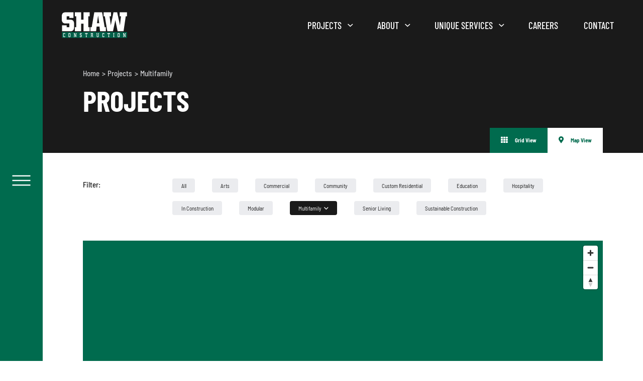

--- FILE ---
content_type: text/html; charset=UTF-8
request_url: https://shawconstruction.net/projects/multifamily?view=map
body_size: 22933
content:
<!DOCTYPE html>
<html xmlns="http://www.w3.org/1999/xhtml" lang="en">

  <head>
		<meta charset="utf-8" />
		<meta name="viewport" content="width=device-width, height=device-height, initial-scale=1.0, user-scalable=0, minimum-scale=1.0, maximum-scale=1.0">
		<meta name="HandheldFriendly" content="true" />
		<meta http-equiv="x-ua-compatible" content="ie=edge">
  	<link rel="apple-touch-icon" sizes="180x180" href="/built/icons/favicon/apple-touch-icon.png">
  	<link rel="icon" type="image/png" sizes="32x32" href="/built/icons/favicon/favicon-32x32.png">
  	<link rel="icon" type="image/png" sizes="16x16" href="/built/icons/favicon/favicon-16x16.png">
  	<link rel="shortcut icon" href="/built/icons/favicon/favicon.ico">
    <link href="/built/styles/app.css?id=c09916534a9eea1dd5c5" rel="stylesheet">
    <link rel="apple-touch-icon" sizes="180x180" href="/built/images/favicon/apple-touch-icon.png">
    <link rel="icon" type="image/png" sizes="32x32" href="/built/images/favicon/favicon-32x32.png">
    <link rel="icon" type="image/png" sizes="16x16" href="/built/images/favicon/favicon-16x16.png">
    <link rel="manifest" href="/built/images/favicon/site.webmanifest">
    <link rel="mask-icon" href="/built/images/favicon/safari-pinned-tab.svg" color="#5bbad5">
    <link rel="shortcut icon" href="/built/images/favicon/favicon.ico">
    <meta name="msapplication-TileColor" content="#da532c">
    <meta name="msapplication-config" content="/built/images/favicon/browserconfig.xml">
    <meta name="theme-color" content="#ffffff">
  <title>Shaw Construction | Multifamily</title>
<script>window.dataLayer = window.dataLayer || [];
function gtag(){dataLayer.push(arguments)};
gtag('js', new Date());
gtag('config', 'UA-173486524-1', {'send_page_view': true,'anonymize_ip': false,'link_attribution': false,'allow_display_features': false});
</script><meta name="generator" content="SEOmatic">
<meta name="description" content="We believe that these relationships with our clients and investors, the communities we build in and the industry and vendors we partner with are what…">
<meta name="referrer" content="no-referrer-when-downgrade">
<meta name="robots" content="all">
<meta content="en_US" property="og:locale">
<meta content="Shaw Construction" property="og:site_name">
<meta content="website" property="og:type">
<meta content="https://shawconstruction.net/projects/multifamily" property="og:url">
<meta content="Multifamily" property="og:title">
<meta content="We believe that these relationships with our clients and investors, the communities we build in and the industry and vendors we partner with are what…" property="og:description">
<meta content="https://s3.us-west-2.amazonaws.com/shawconstruction/images/Colorado-Site/1-Homepage/1-Project-Heros/_1200x630_crop_center-center_82_none/3.-HOTEL-MAVERICK.jpg?mtime=1623788906" property="og:image">
<meta content="1200" property="og:image:width">
<meta content="630" property="og:image:height">
<meta name="twitter:card" content="summary_large_image">
<meta name="twitter:creator" content="@">
<meta name="twitter:title" content="Multifamily">
<meta name="twitter:description" content="We believe that these relationships with our clients and investors, the communities we build in and the industry and vendors we partner with are what…">
<meta name="twitter:image" content="https://s3.us-west-2.amazonaws.com/shawconstruction/images/Colorado-Site/1-Homepage/1-Project-Heros/_800x418_crop_center-center_82_none/3.-HOTEL-MAVERICK.jpg?mtime=1623788906">
<meta name="twitter:image:width" content="800">
<meta name="twitter:image:height" content="418">
<meta name="google-site-verification" content="TJONG8MUHwowEIndwCzuFWLvVd9Oy_gwLl_oC3iZFJk">
<link href="https://shawconstruction.net/projects/multifamily" rel="canonical">
<link href="https://shawconstruction.net/" rel="home">
<link type="text/plain" href="https://shawconstruction.net/humans.txt" rel="author">
<link href="https://shawwyoming.com/projects/multifamily" rel="alternate" hreflang="en-us">
<link href="https://shawconstruction.net/projects/multifamily" rel="alternate" hreflang="x-default">
<link href="https://shawconstruction.net/projects/multifamily" rel="alternate" hreflang="en-us"></head>
  <body><script async src="https://www.googletagmanager.com/gtag/js?id=UA-173486524-1"></script>

    
    



<div class="layout-SiteWrapper">
  <div class="layout-SiteWrapper__navigation">
    



              
        
                  
                      
            
                                                            
            
                                                            
            
                                                            
            
                                                            
            
                                                            
            
                                                            
            
                                                            
            
                                                            
            
                                                            
            
                                                            
            
                                                
                                        
                          
                    
        
                  
                      
            
                                                            
            
                                                            
            
                                                
                                        
                          
                    
        
                  
                      
            
                                                            
            
                                                            
            
                                                            
            
                                                            
            
                                                            
            
                                                            
            
                                                
                                        
                          
                    
        
        
                          
                    
        
        
                          
        
              
        
                          
                    
        
                          
        



<div class="mol-SideNavigation">
  <div class="mol-SideNavigation__overlay"></div>
  <div class="mol-SideNavigation__button">
    <div class="mol-SideNavigation__button__line"></div>
    <div class="mol-SideNavigation__button__icon">
      


<div class="atom-Hamburger">
  <span class="atom-Hamburger__icon">
    <span class="top">
      <span class="line"></span>
    </span>
    <span class="middle">
      <span class="line"></span>
    </span>
    <span class="bottom">
      <span class="line"></span>
    </span>
  </span>
</div>

    </div>
  </div>
  <div class="mol-SideNavigation__main">
    <div class="mol-SideNavigation__main__inner">
      <nav class="mol-SideNavigation__navigation">
        <ul class="mol-SideNavigation__navigation__menu">
                                              
            


<div class="atom-SideNavigationMenuItem">
  <div class="atom-SideNavigationMenuItem__heading">
          <a href="https://shawconstruction.net/projects" class="atom-SideNavigationMenuItem__heading__link">
        Projects
      </a>
              <button class="atom-SideNavigationMenuItem__heading__button">
        <div class="atom-SideNavigationMenuItem__heading__button__icon">
          <span class="line horizontal"></span>
          <span class="line vertical"></span>
        </div>
      </button>
      </div>
      <div class="atom-SideNavigationMenuItem__items">
      <ul class="atom-SideNavigationMenuItem__items__list">
                            
                      <li class="atom-SideNavigationMenuItem__items__list__item">
              <a href="https://shawconstruction.net/projects/in-construction">In Construction</a>
            </li>
                                      
                      <li class="atom-SideNavigationMenuItem__items__list__item">
              <a href="https://shawconstruction.net/projects/arts">Arts</a>
            </li>
                                      
                      <li class="atom-SideNavigationMenuItem__items__list__item">
              <a href="https://shawconstruction.net/projects/commercial">Commercial</a>
            </li>
                                      
                      <li class="atom-SideNavigationMenuItem__items__list__item">
              <a href="https://shawconstruction.net/projects/community">Community</a>
            </li>
                                      
                      <li class="atom-SideNavigationMenuItem__items__list__item">
              <a href="https://shawconstruction.net/projects/custom-residential">Custom Residential</a>
            </li>
                                      
                      <li class="atom-SideNavigationMenuItem__items__list__item">
              <a href="https://shawconstruction.net/projects/education">Education</a>
            </li>
                                      
                      <li class="atom-SideNavigationMenuItem__items__list__item">
              <a href="https://shawconstruction.net/projects/hospitality">Hospitality</a>
            </li>
                                      
                      <li class="atom-SideNavigationMenuItem__items__list__item">
              <a href="https://shawconstruction.net/projects/modular">Modular</a>
            </li>
                                      
                      <li class="atom-SideNavigationMenuItem__items__list__item">
              <a href="https://shawconstruction.net/projects/multifamily">Multifamily</a>
            </li>
                                      
                      <li class="atom-SideNavigationMenuItem__items__list__item">
              <a href="https://shawconstruction.net/projects/senior-living">Senior Living</a>
            </li>
                                      
                      <li class="atom-SideNavigationMenuItem__items__list__item">
              <a href="https://shawconstruction.net/projects/green-building">Sustainable Construction</a>
            </li>
                        </ul>
    </div>
  </div>

                                              
            


<div class="atom-SideNavigationMenuItem">
  <div class="atom-SideNavigationMenuItem__heading">
          <a href="https://shawconstruction.net/about" class="atom-SideNavigationMenuItem__heading__link">
        About
      </a>
              <button class="atom-SideNavigationMenuItem__heading__button">
        <div class="atom-SideNavigationMenuItem__heading__button__icon">
          <span class="line horizontal"></span>
          <span class="line vertical"></span>
        </div>
      </button>
      </div>
      <div class="atom-SideNavigationMenuItem__items">
      <ul class="atom-SideNavigationMenuItem__items__list">
                            
                      <li class="atom-SideNavigationMenuItem__items__list__item">
              <a href="https://shawconstruction.net/about">About Shaw</a>
            </li>
                                      
                      <li class="atom-SideNavigationMenuItem__items__list__item">
              <a href="https://shawconstruction.net/about/our-approach">Our Approach</a>
            </li>
                                      
                      <li class="atom-SideNavigationMenuItem__items__list__item">
              <a href="https://shawconstruction.net/about/community-involvement">Community Involvement</a>
            </li>
                        </ul>
    </div>
  </div>

                                              
            


<div class="atom-SideNavigationMenuItem">
  <div class="atom-SideNavigationMenuItem__heading">
          <a href="https://shawconstruction.net/services" class="atom-SideNavigationMenuItem__heading__link">
        Unique Services
      </a>
              <button class="atom-SideNavigationMenuItem__heading__button">
        <div class="atom-SideNavigationMenuItem__heading__button__icon">
          <span class="line horizontal"></span>
          <span class="line vertical"></span>
        </div>
      </button>
      </div>
      <div class="atom-SideNavigationMenuItem__items">
      <ul class="atom-SideNavigationMenuItem__items__list">
                            
                                      
                                      
                                      
                      <li class="atom-SideNavigationMenuItem__items__list__item">
              <a href="https://shawconstruction.net/services/self-perform-services">Self-Perform Services</a>
            </li>
                                      
                      <li class="atom-SideNavigationMenuItem__items__list__item">
              <a href="https://shawconstruction.net/services/virtual-design-and-construction">Virtual Design</a>
            </li>
                                      
                                      
                      <li class="atom-SideNavigationMenuItem__items__list__item">
              <a href="https://shawconstruction.net/services/modular-construction">Modular Construction</a>
            </li>
                        </ul>
    </div>
  </div>

                                              
            


<div class="atom-SideNavigationMenuItem">
  <div class="atom-SideNavigationMenuItem__heading">
          <a href="https://shawconstruction.net/careers" class="atom-SideNavigationMenuItem__heading__link">
        Careers
      </a>
          </div>
  </div>

                                              
            


<div class="atom-SideNavigationMenuItem">
  <div class="atom-SideNavigationMenuItem__heading">
          <a href="https://shawconstruction.net/contact" class="atom-SideNavigationMenuItem__heading__link">
        Contact
      </a>
          </div>
  </div>

                                              
            


<div class="atom-SideNavigationMenuItem">
  <div class="atom-SideNavigationMenuItem__heading">
          <a href="https://shawconstruction.net/industry-partners" class="atom-SideNavigationMenuItem__heading__link">
        Industry Partners
      </a>
          </div>
  </div>

                                              
            


<div class="atom-SideNavigationMenuItem">
  <div class="atom-SideNavigationMenuItem__heading">
          <a href="https://shawwyoming.com/" class="atom-SideNavigationMenuItem__heading__link">
        Shaw Wyoming
      </a>
          </div>
  </div>

                  </ul>
      </nav>
    </div>
  </div>
</div>

  </div>
  <div class="layout-SiteWrapper__wrapper">
          
      





  
              
        
                          
                    
        
                          
        
              
        
                  
                      
            
                                                            
            
                                                            
            
                                                            
            
                                                            
            
                                                            
            
                                                            
            
                                                            
            
                                                            
            
                                                            
            
                                                            
            
                                                
                                        
                          
                    
        
                  
                      
            
                                                            
            
                                                            
            
                                                
                                        
                          
                    
        
                  
                      
            
                                                            
            
                                                            
            
                                                            
            
                                                            
            
                                                            
            
                                                            
            
                                                
                                        
                          
                    
        
        
                          
                    
        
        
                          
        



<div class="mol-Header mol-Header--dark">
  <div class="mol-Header__wrapper">
    <a href="/" class="mol-Header__logo">
      <span class="mol-Header__logo__icon">
        <svg xmlns="http://www.w3.org/2000/svg" xmlns:xlink="http://www.w3.org/1999/xlink" width="155px" height="61px" viewBox="0 0 155 61" version="1.1">
  <g id="xpuqcbiqrm-🔗-Symbols" stroke="none" stroke-width="1" fill="none" fill-rule="evenodd">
    <g id="xpuqcbiqrm-shaw-logo-4CP-with-1962-white-green">
      <path d="M0,17.56869 L0,9.28109146 C0,3.64607309 3.09576557,0.213591168 7.91756986,0.213591168 L27.8037567,0.213591168 L27.8037567,13.5529148 L17.9214094,13.5529148 L17.9214094,9.60376435 L11.4908129,9.60376435 L11.4908129,17.7623591 L21.2546074,17.7623591 C26.0770648,17.7623591 29.1734836,21.2601594 29.1734836,26.828553 L29.1734836,36.0897224 C29.1734836,41.6604021 26.0770648,45.1536301 21.2546074,45.1536301 L0.595050624,45.1536301 L0.595050624,31.2316664 L11.4908129,31.2316664 L11.4908129,35.6997715 L17.9214094,35.6997715 L17.9214094,26.6345574 L7.91756986,26.6345574 C3.09576557,26.6345574 0,23.2020755 0,17.56869" id="xpuqcbiqrm-Fill-1" fill="#FFFFFE"></path>
      <polyline id="xpuqcbiqrm-Fill-2" fill="#FFFFFE" points="31.1346685 35.6997715 34.3878515 35.6997715 34.3878515 9.60376435 31.1346685 9.60376435 31.1346685 0.213591168 45.8322883 0.213591168 45.8322883 17.6980205 51.5809607 17.6980205 51.5809607 0.213591168 66.2201205 0.213591168 66.2201205 9.60376435 63.0257242 9.60376435 63.0257242 35.6997715 66.2201205 35.6997715 66.2201205 45.1536301 51.5809607 45.1536301 51.5809607 27.1538387 45.8322883 27.1538387 45.8322883 45.1536301 31.1346685 45.1536301 31.1346685 35.6997715"></polyline>
      <path d="M67.8749622,45.1536301 L81.4409407,45.1536301 L82.6751318,34.2114918 L89.5466275,34.2114918 L90.8389521,45.1536301 L104.643016,45.1536301 L104.643016,35.6997715 L101.766394,35.6997715 L95.6571638,0.213591168 L77.1534409,0.213591168 L70.9880371,35.6997715 L67.8749622,35.6997715 L67.8749622,45.1536301 Z M83.4997766,25.987252 L86.1990595,7.85519078 L88.8424952,25.987252 L83.4997766,25.987252 L83.4997766,25.987252 Z" id="xpuqcbiqrm-Fill-3" fill="#FFFFFE"></path>
      <polyline id="xpuqcbiqrm-Fill-4" fill="#FFFFFE" points="102.157651 9.60376435 99.225508 9.60376435 99.225508 0.213591168 116.697527 0.213591168 116.697527 9.60376435 113.405806 9.60376435 116.396409 31.2316664 122.61962 0.213591168 131.474182 0.213591168 138.114124 31.2316664 140.508696 9.60376435 137.454735 9.60376435 137.454735 0.213591168 154.685075 0.213591168 154.685075 9.60376435 151.812699 9.60376435 146.611394 45.1536301 132.549649 45.1536301 127.105361 18.6693051 121.540233 45.1536301 108.018998 45.1536301 102.157651 9.60376435"></polyline>
      <polygon id="xpuqcbiqrm-Fill-5" fill="#005F48" points="0.57806784 60.8682574 154.992398 60.8682574 154.992398 47.0749709 0.57806784 47.0749709"></polygon>
      <path d="M7.77354278,52.5689015 L6.71995699,52.5689015 L6.71995699,50.8729092 L4.88157062,50.8729092 C4.55955091,50.8729092 4.42989389,51.1240585 4.42989389,51.6580364 L4.42989389,57.0801168 C4.42989389,57.6118086 4.55955091,57.8792874 4.88157062,57.8792874 L6.71995699,57.8792874 L6.71995699,56.1548817 L7.77354278,56.1548817 L7.77354278,59.2382367 L4.52525875,59.2382367 C3.74143795,59.2382367 3.23652672,58.5654572 3.23652672,57.471374 L3.23652672,51.2788631 C3.23652672,50.1864129 3.74143795,49.512327 4.52525875,49.512327 L7.77354278,49.512327 L7.77354278,52.5689015" id="xpuqcbiqrm-Fill-6" fill="#FFFFFE"></path>
      <path d="M19.226471,49.512327 L17.106889,49.512327 C16.3230682,49.512327 15.8178303,50.1864129 15.8178303,51.2788631 L15.8178303,57.471374 C15.8178303,58.5654572 16.3230682,59.2382367 17.106889,59.2382367 L19.226471,59.2382367 C20.0106184,59.2382367 20.5276136,58.5654572 20.5276136,57.471374 L20.5276136,51.2788631 C20.5276136,50.1864129 20.0106184,49.512327 19.226471,49.512327 Z M17.0105443,51.6580364 C17.0105443,51.1240585 17.1402013,50.8729092 17.4622211,50.8729092 L18.8819165,50.8729092 C19.2042628,50.8729092 19.3224891,51.1240585 19.3224891,51.6580364 L19.3224891,57.0801168 C19.3224891,57.6118086 19.2042628,57.8792874 18.8819165,57.8792874 L17.4622211,57.8792874 C17.1402013,57.8792874 17.0105443,57.6118086 17.0105443,57.0801168 L17.0105443,51.6580364 L17.0105443,51.6580364 Z" id="xpuqcbiqrm-Fill-7" fill="#FFFFFE"></path>
      <path d="M30.2571158,53.505894 L30.2571158,59.2382367 L28.5160539,59.2382367 L28.5160539,57.8792874 L29.1506221,57.8792874 L29.1506221,50.8729092 L28.5160539,50.8729092 L28.5160539,49.512327 L30.3982036,49.512327 L33.2251839,56.729357 C33.1611719,56.1548817 33.1288393,55.6653203 33.1288393,55.2456495 L33.1288393,49.512327 L34.8702278,49.512327 L34.8702278,50.8729092 L34.2359862,50.8729092 L34.2359862,59.2382367 L33.0968333,59.2382367 L30.161751,52.008143 C30.2264162,52.5819652 30.2571158,53.0868764 30.2571158,53.505894" id="xpuqcbiqrm-Fill-8" fill="#FFFFFE"></path>
      <path d="M46.1291604,57.0801168 L46.1291604,55.8338417 C46.1291604,55.2992106 46.0001566,55.0349977 45.6771571,55.0349977 L44.139562,55.0349977 C43.3554146,55.0349977 42.8498502,54.361565 42.8498502,53.2691148 L42.8498502,51.2788631 C42.8498502,50.1864129 43.3554146,49.512327 44.139562,49.512327 L47.2046279,49.512327 L47.2046279,52.1201641 L46.0331424,52.1201641 L46.0331424,50.8729092 L44.4952207,50.8729092 C44.173201,50.8729092 44.0428908,51.1240585 44.0428908,51.6580364 L44.0428908,52.7919638 C44.0428908,53.3259418 44.173201,53.5914611 44.4952207,53.5914611 L46.0331424,53.5914611 C46.8166366,53.5914611 47.3231808,54.2635874 47.3231808,55.3563642 L47.3231808,57.471374 C47.3231808,58.5654572 46.8166366,59.2382367 46.0331424,59.2382367 L42.774734,59.2382367 L42.774734,56.3792504 L43.9899828,56.3792504 L43.9899828,57.8792874 L45.6771571,57.8792874 C46.0001566,57.8792874 46.1291604,57.6118086 46.1291604,57.0801168" id="xpuqcbiqrm-Fill-9" fill="#FFFFFE"></path>
      <polyline id="xpuqcbiqrm-Fill-10" fill="#FFFFFE" points="59.5060422 59.2382367 56.9138815 59.2382367 56.9138815 57.8792874 57.6131149 57.8792874 57.6131149 50.8729092 56.4305253 50.8729092 56.4305253 52.2455754 55.3227252 52.2455754 55.3227252 49.512327 61.0962186 49.512327 61.0962186 52.2455754 59.9903781 52.2455754 59.9903781 50.8729092 58.8068087 50.8729092 58.8068087 57.8792874 59.5060422 57.8792874 59.5060422 59.2382367"></polyline>
      <path d="M72.6428788,49.512327 L68.935733,49.512327 L68.935733,50.8729092 L69.5693215,50.8729092 L69.5693215,57.8792874 L68.935733,57.8792874 L68.935733,59.2382367 L70.762362,59.2382367 L70.762362,54.9628209 L72.3218388,54.9628209 C72.6428788,54.9628209 72.7640444,55.2309529 72.7640444,55.7626447 L72.7640444,59.2382367 L74.6024308,59.2382367 L74.6024308,57.8792874 L73.9675359,57.8792874 L73.9675359,56.0154269 C73.9675359,54.9513901 73.7098548,54.4474587 72.9355052,54.1927169 C73.6118772,54.0689386 73.9358565,53.6476349 73.9358565,52.849444 L73.9358565,51.2788631 C73.9358565,50.1864129 73.4289857,49.512327 72.6428788,49.512327 Z M70.762362,53.6750686 L70.762362,50.8729092 L72.2914658,50.8729092 C72.6138121,50.8729092 72.7418362,51.1240585 72.7418362,51.6580364 L72.7418362,52.8752448 C72.7418362,53.4098759 72.6138121,53.6750686 72.2914658,53.6750686 L70.762362,53.6750686 L70.762362,53.6750686 Z" id="xpuqcbiqrm-Fill-11" fill="#FFFFFE"></path>
      <path d="M84.5386658,57.8792874 L86.0311912,57.8792874 C86.3551705,57.8792874 86.4851541,57.6118086 86.4851541,57.0801168 L86.4851541,49.512327 L88.2363404,49.512327 L88.2363404,50.8729092 L87.5913212,50.8729092 L87.5913212,57.1637244 C87.5913212,58.4397193 86.9884324,59.2382367 86.0752812,59.2382367 L84.4178268,59.2382367 C83.5059819,59.2382367 82.9040728,58.4397193 82.9040728,57.1637244 L82.9040728,50.8729092 L82.2584004,50.8729092 L82.2584004,49.512327 L84.0967868,49.512327 L84.0967868,57.0801168 C84.0967868,57.6118086 84.2153397,57.8792874 84.5386658,57.8792874" id="xpuqcbiqrm-Fill-12" fill="#FFFFFE"></path>
      <path d="M100.753632,52.5689015 L99.6961271,52.5689015 L99.6961271,50.8729092 L97.8616598,50.8729092 C97.5383338,50.8729092 97.407697,51.1240585 97.407697,51.6580364 L97.407697,57.0801168 C97.407697,57.6118086 97.5383338,57.8792874 97.8616598,57.8792874 L99.6961271,57.8792874 L99.6961271,56.1548817 L100.753632,56.1548817 L100.753632,59.2382367 L97.5046948,59.2382367 C96.7202208,59.2382367 96.2162893,58.5654572 96.2162893,57.471374 L96.2162893,51.2788631 C96.2162893,50.1864129 96.7202208,49.512327 97.5046948,49.512327 L100.753632,49.512327 L100.753632,52.5689015" id="xpuqcbiqrm-Fill-13" fill="#FFFFFE"></path>
      <polyline id="xpuqcbiqrm-Fill-14" fill="#FFFFFE" points="112.828391 59.2382367 110.235578 59.2382367 110.235578 57.8792874 110.935464 57.8792874 110.935464 50.8729092 109.752875 50.8729092 109.752875 52.2455754 108.646054 52.2455754 108.646054 49.512327 114.420201 49.512327 114.420201 52.2455754 113.309788 52.2455754 113.309788 50.8729092 112.130791 50.8729092 112.130791 57.8792874 112.828391 57.8792874 112.828391 59.2382367"></polyline>
      <polyline id="xpuqcbiqrm-Fill-15" fill="#FFFFFE" points="122.257756 57.8792874 122.892977 57.8792874 122.892977 50.8729092 122.257756 50.8729092 122.257756 49.512327 124.721239 49.512327 124.721239 50.8729092 124.086344 50.8729092 124.086344 57.8792874 124.721239 57.8792874 124.721239 59.2382367 122.257756 59.2382367 122.257756 57.8792874"></polyline>
      <path d="M136.120933,49.512327 L134.001024,49.512327 C133.21753,49.512327 132.710986,50.1864129 132.710986,51.2788631 L132.710986,57.471374 C132.710986,58.5654572 133.21753,59.2382367 134.001024,59.2382367 L136.120933,59.2382367 C136.904427,59.2382367 137.419789,58.5654572 137.419789,57.471374 L137.419789,51.2788631 C137.419789,50.1864129 136.904427,49.512327 136.120933,49.512327 Z M133.90468,51.6573832 C133.90468,51.1240585 134.03401,50.8729092 134.35505,50.8729092 L135.776052,50.8729092 C136.101011,50.8729092 136.214991,51.1240585 136.214991,51.6573832 L136.214991,57.0801168 C136.214991,57.6118086 136.101011,57.8792874 135.776052,57.8792874 L134.35505,57.8792874 C134.03401,57.8792874 133.90468,57.6118086 133.90468,57.0801168 L133.90468,51.6573832 L133.90468,51.6573832 Z" id="xpuqcbiqrm-Fill-16" fill="#FFFFFE"></path>
      <path d="M147.149292,53.505894 L147.149292,59.2382367 L145.409863,59.2382367 L145.409863,57.8792874 L146.042798,57.8792874 L146.042798,50.8729092 L145.409863,50.8729092 L145.409863,49.512327 L147.291359,49.512327 L150.119319,56.729357 C150.054327,56.1548817 150.019709,55.6653203 150.019709,55.2456495 L150.019709,49.512327 L151.76469,49.512327 L151.76469,50.8729092 L151.128488,50.8729092 L151.128488,59.2382367 L149.989662,59.2382367 L147.056866,52.008143 C147.118265,52.5819652 147.149292,53.0868764 147.149292,53.505894" id="xpuqcbiqrm-Fill-17" fill="#FFFFFE"></path>
    </g>
  </g>
</svg>

      </span>
    </a>
    <nav class="mol-Header__navigation">
                                      
        

  
<div class="atom-HeaderMenuItem atom-HeaderMenuItem--hasItems">
  <div class="atom-HeaderMenuItem__heading">
          <a href="https://shawconstruction.net/projects" class="atom-HeaderMenuItem__heading__link" target="">
        Projects
      </a>
              <button class="atom-HeaderMenuItem__heading__button">
        <div class="atom-HeaderMenuItem__heading__button__icon">
        <span class="Icon Icon--carat-down"><?xml version="1.0" encoding="UTF-8"?>
<svg width="13px" height="7px" viewBox="0 0 13 7" version="1.1" xmlns="http://www.w3.org/2000/svg" xmlns:xlink="http://www.w3.org/1999/xlink">
    <title>Path</title>
    <g id="🔗-Symbols" stroke="none" stroke-width="1" fill="none" fill-rule="evenodd">
        <g id="nav-copy" fill="#000000" transform="translate(-0.000000, 0.000000)">
            <g id="noun_Arrow_1097945" transform="translate(6.244194, 3.529337) rotate(-360.000000) translate(-6.244194, -3.529337) translate(0.000000, 0.000000)">
                <polygon id="Path" transform="translate(6.244194, 3.529337) rotate(-180.000000) translate(-6.244194, -3.529337) " points="11.1132 7.05867444 12.4883883 5.78171386 6.2468536 0 4.81210918e-14 5.78171386 1.37518832 7.05867444 6.2468536 2.53498527"></polygon>
            </g>
        </g>
    </g>
</svg></span>
        </div>
      </button>
      </div>
      <div class="atom-HeaderMenuItem__items">
      <ul class="atom-HeaderMenuItem__items__list">
                                      
                      <li class="atom-HeaderMenuItem__items__list__item">
              <a href="https://shawconstruction.net/projects/in-construction" target="">
                In Construction
              </a>
            </li>
                                                
                      <li class="atom-HeaderMenuItem__items__list__item">
              <a href="https://shawconstruction.net/projects/arts" target="">
                Arts
              </a>
            </li>
                                                
                      <li class="atom-HeaderMenuItem__items__list__item">
              <a href="https://shawconstruction.net/projects/commercial" target="">
                Commercial
              </a>
            </li>
                                                
                      <li class="atom-HeaderMenuItem__items__list__item">
              <a href="https://shawconstruction.net/projects/community" target="">
                Community
              </a>
            </li>
                                                
                      <li class="atom-HeaderMenuItem__items__list__item">
              <a href="https://shawconstruction.net/projects/custom-residential" target="">
                Custom Residential
              </a>
            </li>
                                                
                      <li class="atom-HeaderMenuItem__items__list__item">
              <a href="https://shawconstruction.net/projects/education" target="">
                Education
              </a>
            </li>
                                                
                      <li class="atom-HeaderMenuItem__items__list__item">
              <a href="https://shawconstruction.net/projects/hospitality" target="">
                Hospitality
              </a>
            </li>
                                                
                      <li class="atom-HeaderMenuItem__items__list__item">
              <a href="https://shawconstruction.net/projects/modular" target="">
                Modular
              </a>
            </li>
                                                
                      <li class="atom-HeaderMenuItem__items__list__item">
              <a href="https://shawconstruction.net/projects/multifamily" target="">
                Multifamily
              </a>
            </li>
                                                
                      <li class="atom-HeaderMenuItem__items__list__item">
              <a href="https://shawconstruction.net/projects/senior-living" target="">
                Senior Living
              </a>
            </li>
                                                
                      <li class="atom-HeaderMenuItem__items__list__item">
              <a href="https://shawconstruction.net/projects/green-building" target="">
                Sustainable Construction
              </a>
            </li>
                        </ul>
    </div>
  </div>

                                      
        

  
<div class="atom-HeaderMenuItem atom-HeaderMenuItem--hasItems">
  <div class="atom-HeaderMenuItem__heading">
          <a href="https://shawconstruction.net/about" class="atom-HeaderMenuItem__heading__link" target="">
        About
      </a>
              <button class="atom-HeaderMenuItem__heading__button">
        <div class="atom-HeaderMenuItem__heading__button__icon">
        <span class="Icon Icon--carat-down"><?xml version="1.0" encoding="UTF-8"?>
<svg width="13px" height="7px" viewBox="0 0 13 7" version="1.1" xmlns="http://www.w3.org/2000/svg" xmlns:xlink="http://www.w3.org/1999/xlink">
    <title>Path</title>
    <g id="🔗-Symbols" stroke="none" stroke-width="1" fill="none" fill-rule="evenodd">
        <g id="nav-copy" fill="#000000" transform="translate(-0.000000, 0.000000)">
            <g id="noun_Arrow_1097945" transform="translate(6.244194, 3.529337) rotate(-360.000000) translate(-6.244194, -3.529337) translate(0.000000, 0.000000)">
                <polygon id="Path" transform="translate(6.244194, 3.529337) rotate(-180.000000) translate(-6.244194, -3.529337) " points="11.1132 7.05867444 12.4883883 5.78171386 6.2468536 0 4.81210918e-14 5.78171386 1.37518832 7.05867444 6.2468536 2.53498527"></polygon>
            </g>
        </g>
    </g>
</svg></span>
        </div>
      </button>
      </div>
      <div class="atom-HeaderMenuItem__items">
      <ul class="atom-HeaderMenuItem__items__list">
                                      
                      <li class="atom-HeaderMenuItem__items__list__item">
              <a href="https://shawconstruction.net/about" target="">
                About Shaw
              </a>
            </li>
                                                
                      <li class="atom-HeaderMenuItem__items__list__item">
              <a href="https://shawconstruction.net/about/our-approach" target="">
                Our Approach
              </a>
            </li>
                                                
                      <li class="atom-HeaderMenuItem__items__list__item">
              <a href="https://shawconstruction.net/about/community-involvement" target="">
                Community Involvement
              </a>
            </li>
                        </ul>
    </div>
  </div>

                                      
        

  
<div class="atom-HeaderMenuItem atom-HeaderMenuItem--hasItems">
  <div class="atom-HeaderMenuItem__heading">
          <a href="https://shawconstruction.net/services" class="atom-HeaderMenuItem__heading__link" target="">
        Unique Services
      </a>
              <button class="atom-HeaderMenuItem__heading__button">
        <div class="atom-HeaderMenuItem__heading__button__icon">
        <span class="Icon Icon--carat-down"><?xml version="1.0" encoding="UTF-8"?>
<svg width="13px" height="7px" viewBox="0 0 13 7" version="1.1" xmlns="http://www.w3.org/2000/svg" xmlns:xlink="http://www.w3.org/1999/xlink">
    <title>Path</title>
    <g id="🔗-Symbols" stroke="none" stroke-width="1" fill="none" fill-rule="evenodd">
        <g id="nav-copy" fill="#000000" transform="translate(-0.000000, 0.000000)">
            <g id="noun_Arrow_1097945" transform="translate(6.244194, 3.529337) rotate(-360.000000) translate(-6.244194, -3.529337) translate(0.000000, 0.000000)">
                <polygon id="Path" transform="translate(6.244194, 3.529337) rotate(-180.000000) translate(-6.244194, -3.529337) " points="11.1132 7.05867444 12.4883883 5.78171386 6.2468536 0 4.81210918e-14 5.78171386 1.37518832 7.05867444 6.2468536 2.53498527"></polygon>
            </g>
        </g>
    </g>
</svg></span>
        </div>
      </button>
      </div>
      <div class="atom-HeaderMenuItem__items">
      <ul class="atom-HeaderMenuItem__items__list">
                                      
                                                
                                                
                                                
                      <li class="atom-HeaderMenuItem__items__list__item">
              <a href="https://shawconstruction.net/services/self-perform-services" target="">
                Self-Perform Services
              </a>
            </li>
                                                
                      <li class="atom-HeaderMenuItem__items__list__item">
              <a href="https://shawconstruction.net/services/virtual-design-and-construction" target="">
                Virtual Design
              </a>
            </li>
                                                
                                                
                      <li class="atom-HeaderMenuItem__items__list__item">
              <a href="https://shawconstruction.net/services/modular-construction" target="">
                Modular Construction
              </a>
            </li>
                        </ul>
    </div>
  </div>

                                      
        


<div class="atom-HeaderMenuItem">
  <div class="atom-HeaderMenuItem__heading">
          <a href="https://shawconstruction.net/careers" class="atom-HeaderMenuItem__heading__link" target="">
        Careers
      </a>
          </div>
  </div>

                                      
        


<div class="atom-HeaderMenuItem">
  <div class="atom-HeaderMenuItem__heading">
          <a href="https://shawconstruction.net/contact" class="atom-HeaderMenuItem__heading__link" target="">
        Contact
      </a>
          </div>
  </div>

          </nav>
    <div class="mol-Header__ctas">
                                      
        


      <a href="https://shawconstruction.net/industry-partners" class="atom-ButtonSecondary atom-ButtonSecondary--light" target="_blank">
      Industry Partners
    </a>
  
                                      
        


      <a href="https://shawwyoming.com/" class="atom-ButtonSecondary" target="_blank">
      Shaw Wyoming
    </a>
  
          </div>
    <button class="mol-Header__hamburger">
      


<div class="atom-Hamburger">
  <span class="atom-Hamburger__icon">
    <span class="top">
      <span class="line"></span>
    </span>
    <span class="middle">
      <span class="line"></span>
    </span>
    <span class="bottom">
      <span class="line"></span>
    </span>
  </span>
</div>

    </button>
  </div>
</div>


            
  




  
        
    
  
  




<div class="mol-HeroStandard">
  <div class="mol-HeroStandard__content">
    <div class="grid-container">
      <div class="row">
        <div class="mol-HeroStandard__content__inner column xsmall-12">
                      <div class="mol-HeroStandard__breadcrumbs">
              <div class="el-Breadcrumbs"><ul class="el-Breadcrumbs__items"><li><a href="https://shawconstruction.net/">
            Home
          </a></li><li><a href="https://shawconstruction.net/projects">
            Projects
          </a></li><li><a href="https://shawconstruction.net/projects/multifamily">
            Multifamily
          </a></li></ul></div>
            </div>
                    <h1 class="mol-HeroStandard__heading">
            


  <span
    class="atom-AnimatedTextReveal"
    data-animation-delay=""
    data-animation-speed=""
    data-animation-on-load="1"
    data-animation-keep-lines="">
    Projects
  </span>

          </h1>
                  </div>
      </div>
    </div>
  </div>
  </div>

  



        
          



<div class="mol-TabNavigation">
  <div class="grid-container">
    <div class="row">
      <div class="mol-TabNavigation__items column xsmall-12">
                                                
                                
          <div class="mol-TabNavigation__items__item">
            


      <a href="?view=grid" class="atom-ButtonSecondary atom-ButtonSecondary--small" target="">
      <span class='icon fas fa-th'></span><span class='text'>Grid View</span>
    </a>
  
          </div>
                                                
                                
          <div class="mol-TabNavigation__items__item">
            


      <button class="atom-ButtonSecondary atom-ButtonSecondary--light atom-ButtonSecondary--small atom-ButtonSecondary--active">
      <span class='icon fas fa-map-marker-alt'></span><span class='text'>Map View</span>
    </button>
  
          </div>
              </div>
    </div>
  </div>
</div>

  



        
      
                                                                
          
                                                                    
          
                                                                    
          
                                                                    
          
                                                                    
          
                                                                    
          
                                                                    
          
                                                                    
          
                                                                    
                                                                
              
                                                                    
              
                                                                    
              
                                                                    
              
                                    
                                                                    
          
                                                                    
          
                        
    
                  
    
                                
    
                                
    
                                
    
                                
    
                                
    
                                
    
                                
    
                                
    
                                
    
                                
    
                                
    
                



<div class="mol-Filter">
  <div class="grid-container">
    <div class="row">
      <div class="mol-Filter__heading column xsmall-12 small-2">Filter:</div>
      <div class="mol-Filter__items column xsmall-12 small-10">
                  <div class="mol-Filter__items__item">
                  


<div class="atom-FilterItem">
  <a href="https://shawconstruction.net/projects?view=map" class="atom-FilterItem__link ">
    <span class="atom-FilterItem__link__text">All</span>
      </a>
  </div>

    
          </div>
                  <div class="mol-Filter__items__item">
                  


<div class="atom-FilterItem">
  <a href="https://shawconstruction.net/projects/arts?view=map" class="atom-FilterItem__link ">
    <span class="atom-FilterItem__link__text">Arts</span>
      </a>
  </div>

    
          </div>
                  <div class="mol-Filter__items__item">
                  


<div class="atom-FilterItem">
  <a href="https://shawconstruction.net/projects/commercial?view=map" class="atom-FilterItem__link ">
    <span class="atom-FilterItem__link__text">Commercial</span>
      </a>
  </div>

    
          </div>
                  <div class="mol-Filter__items__item">
                  


<div class="atom-FilterItem">
  <a href="https://shawconstruction.net/projects/community?view=map" class="atom-FilterItem__link ">
    <span class="atom-FilterItem__link__text">Community</span>
      </a>
  </div>

    
          </div>
                  <div class="mol-Filter__items__item">
                  


<div class="atom-FilterItem">
  <a href="https://shawconstruction.net/projects/custom-residential?view=map" class="atom-FilterItem__link ">
    <span class="atom-FilterItem__link__text">Custom Residential</span>
      </a>
  </div>

    
          </div>
                  <div class="mol-Filter__items__item">
                  


<div class="atom-FilterItem">
  <a href="https://shawconstruction.net/projects/education?view=map" class="atom-FilterItem__link ">
    <span class="atom-FilterItem__link__text">Education</span>
      </a>
  </div>

    
          </div>
                  <div class="mol-Filter__items__item">
                  


<div class="atom-FilterItem">
  <a href="https://shawconstruction.net/projects/hospitality?view=map" class="atom-FilterItem__link ">
    <span class="atom-FilterItem__link__text">Hospitality</span>
      </a>
  </div>

    
          </div>
                  <div class="mol-Filter__items__item">
                  


<div class="atom-FilterItem">
  <a href="https://shawconstruction.net/projects/in-construction?view=map" class="atom-FilterItem__link ">
    <span class="atom-FilterItem__link__text">In Construction</span>
      </a>
  </div>

    
          </div>
                  <div class="mol-Filter__items__item">
                  


<div class="atom-FilterItem">
  <a href="https://shawconstruction.net/projects/modular?view=map" class="atom-FilterItem__link ">
    <span class="atom-FilterItem__link__text">Modular</span>
      </a>
  </div>

    
          </div>
                  <div class="mol-Filter__items__item">
                  


<div class="atom-FilterItem atom-FilterItem--hasItems">
  <a href="https://shawconstruction.net/projects/multifamily?view=map" class="atom-FilterItem__link atom-FilterItem__link--active">
    <span class="atom-FilterItem__link__text">Multifamily</span>
          <span class="atom-FilterItem__link__icon">
        <span class="Icon Icon--carat-down"><?xml version="1.0" encoding="UTF-8"?>
<svg width="13px" height="7px" viewBox="0 0 13 7" version="1.1" xmlns="http://www.w3.org/2000/svg" xmlns:xlink="http://www.w3.org/1999/xlink">
    <title>Path</title>
    <g id="🔗-Symbols" stroke="none" stroke-width="1" fill="none" fill-rule="evenodd">
        <g id="nav-copy" fill="#000000" transform="translate(-0.000000, 0.000000)">
            <g id="noun_Arrow_1097945" transform="translate(6.244194, 3.529337) rotate(-360.000000) translate(-6.244194, -3.529337) translate(0.000000, 0.000000)">
                <polygon id="Path" transform="translate(6.244194, 3.529337) rotate(-180.000000) translate(-6.244194, -3.529337) " points="11.1132 7.05867444 12.4883883 5.78171386 6.2468536 0 4.81210918e-14 5.78171386 1.37518832 7.05867444 6.2468536 2.53498527"></polygon>
            </g>
        </g>
    </g>
</svg></span>
      </span>
      </a>
      
    <div class="atom-FilterItem__items">
              <div class="atom-FilterItem__items__spacer">
          <div class="atom-FilterItem__items__spacer__text">
            Urban Infill
          </div>
        </div>
            <ul class="atom-FilterItem__items__list">
                                      
                      <li class="atom-FilterItem__items__list__item">
              <a class="atom-FilterItem__items__list__item__link " href="https://shawconstruction.net/projects/affordable?view=map">
                Affordable
              </a>
            </li>
                                                
                      <li class="atom-FilterItem__items__list__item">
              <a class="atom-FilterItem__items__list__item__link " href="https://shawconstruction.net/projects/garden-style?view=map">
                Garden Style
              </a>
            </li>
                                                
                      <li class="atom-FilterItem__items__list__item">
              <a class="atom-FilterItem__items__list__item__link " href="https://shawconstruction.net/projects/urban-infill?view=map">
                Urban Infill
              </a>
            </li>
                                                
                      <li class="atom-FilterItem__items__list__item">
              <a class="atom-FilterItem__items__list__item__link " href="https://shawconstruction.net/projects/workforce?view=map">
                Workforce
              </a>
            </li>
                        </ul>
    </div>
  </div>

    
          </div>
                  <div class="mol-Filter__items__item">
                  


<div class="atom-FilterItem">
  <a href="https://shawconstruction.net/projects/senior-living?view=map" class="atom-FilterItem__link ">
    <span class="atom-FilterItem__link__text">Senior Living</span>
      </a>
  </div>

    
          </div>
                  <div class="mol-Filter__items__item">
                  


<div class="atom-FilterItem">
  <a href="https://shawconstruction.net/projects/green-building?view=map" class="atom-FilterItem__link ">
    <span class="atom-FilterItem__link__text">Sustainable Construction</span>
      </a>
  </div>

    
          </div>
              </div>
    </div>
  </div>
</div>


      




        
    


                              
                            
              
              
                                            
                            
              
              
                                            
                            
              
              
                                            
                            
              
              
                                            
                            
              
              
                                            
                            
              
              
                                            
                            
              
              
                                            
                            
              
              
                                            
                            
              
              
                                            
                            
              
              
                                  
                            
              
              
                                            
                            
              
              
                                            
                            
              
              
                                            
                            
              
              
                                            
                            
              
              
                                            
                            
              
              
                                            
                            
              
              
                                            
                            
              
              
                                            
                            
              
              
                                            
                            
              
              
                                            
                            
              
              
                                            
                            
              
              
                                            
                            
              
              
                                            
                            
              
              
                                            
                            
              
              
                                            
                            
              
              
                                            
                            
              
              
                                            
                            
              
              
                                            
                            
              
              
                                            
                            
              
              
                                            
                            
              
              
                                            
                            
              
              
                                            
                            
              
              
                                            
                            
              
              
                                            
                            
              
              
                                            
                            
              
              
                                            
                            
              
              
                                            
                            
              
              
                                            
                            
              
              
                                            
                            
              
              
                                            
                            
              
              
                                            
                            
              
              
                                            
                            
              
              
                                            
                            
              
              
                                            
                            
              
              
                                            
                            
              
              
                                            
                            
              
              
                                            
                            
              
              
                                            
                            
              
              
                                            
                            
              
              
                                            
                            
              
              
                                            
                            
              
              
                                            
                            
              
              
                                            
                            
              
              
                                            
                            
              
              
                                            
                            
              
              
                                            
                            
              
              
                                            
                            
              
              
                                            
                            
              
              
                                            
                            
              
              
                                            
                            
              
              
                                            
                            
              
              
                                            
                            
              
              
                                            
                            
              
              
                                            
                            
              
              
                                            
                            
              
              
                                            
                            
              
              
                                            
                            
              
              
                                            
                            
              
              
                                            
                            
              
              
                                            
                            
              
              
                                            
                            
              
              
                                            
                            
              
              
                                            
                            
              
              
                                            
                            
              
              
                                  
                            
              
              
                                  
                            
              
              
                                            
                            
              
              
                                            
                            
              
              
                                            
                            
              
              
                                            
                            
              
              
                                            
                            
              
              
                                            
                            
              
              
                                            
                            
              
              
                                            
                            
              
              
                                            
                            
              
              
                                            
                            
              
              
                                            
                            
              
              
                                            
                            
              
              
                                            
                            
              
              
                                            
                            
              
              
                                            
                            
              
              
                                            
                            
              
              
                                            
                            
              
              
                                            
                            
              
              
                                            
                            
              
              
                                            
                            
              
              
                                            
                            
              
              
                                            
                            
              
              
                                            
                            
              
              
                
  



<div class="mol-ListingProjectsMap">
  <div class="grid-container">
        <div class="row">
      <div class="column xsmall-12">
        <div class="mol-ListingProjectsMap__map-wrapper">
          <div class="mol-ListingProjectsMap__map"></div>
        </div>
      </div>
    </div>
      </div>
</div>
<script type="text/javascript">
  window.ListingProjectsMapGeoJson = {
    "type": "FeatureCollection",
    "features": [
    {
        "type": "Feature",
        "geometry": {
            "type": "Point",
            "coordinates": [
                -108.61041,
                39.102262
            ]
        },
        "properties": {
            "heading": "The Current",
            "subheading": "Grand Junction, CO",
            "url": "https:\/\/shawconstruction.net\/projects\/the-current",
            "image": {
                "url": "https:\/\/s3.us-west-2.amazonaws.com\/shawconstruction\/images\/Screenshot-2025-11-06-135122.png",
                "alt": "Screenshot 2025 11 06 135122"
            },
            "cta": {
                "url": "",
                "text": "",
                "target": ""
            }
        }
    },
    {
        "type": "Feature",
        "geometry": {
            "type": "Point",
            "coordinates": [
                -110.752893,
                43.479126
            ]
        },
        "properties": {
            "heading": "Hitching Post",
            "subheading": "Jackson, WY",
            "url": "https:\/\/shawconstruction.net\/projects\/hitching-post",
            "image": {
                "url": "https:\/\/s3.us-west-2.amazonaws.com\/shawconstruction\/images\/01-HP-DP-Planset.jpeg",
                "alt": "01 HP DP Planset"
            },
            "cta": {
                "url": "",
                "text": "",
                "target": ""
            }
        }
    },
    {
        "type": "Feature",
        "geometry": {
            "type": "Point",
            "coordinates": [
                -107.825435,
                37.938676
            ]
        },
        "properties": {
            "heading": "Virginia Placer 2A",
            "subheading": "Telluride, CO",
            "url": "https:\/\/shawconstruction.net\/projects\/virginia-placer-2a",
            "image": {
                "url": "https:\/\/s3.us-west-2.amazonaws.com\/shawconstruction\/images\/Pages-from-VP-PH-2_2A-IFC_20251014.jpeg",
                "alt": "Pages from VP PH 2 2 A IFC 20251014"
            },
            "cta": {
                "url": "",
                "text": "",
                "target": ""
            }
        }
    },
    {
        "type": "Feature",
        "geometry": {
            "type": "Point",
            "coordinates": [
                -105.075238,
                40.585871
            ]
        },
        "properties": {
            "heading": "East Oak Townhomes",
            "subheading": "Fort Collins, CO",
            "url": "https:\/\/shawconstruction.net\/projects\/east-oak-townhomes",
            "image": {
                "url": "https:\/\/s3.us-west-2.amazonaws.com\/shawconstruction\/images\/Final-Exterior-Rendering_cornerview_LVL-5-21-2025.jpg",
                "alt": "Final Exterior Rendering cornerview LVL 5 21 2025"
            },
            "cta": {
                "url": "",
                "text": "",
                "target": ""
            }
        }
    },
    {
        "type": "Feature",
        "geometry": {
            "type": "Point",
            "coordinates": [
                -106.384465,
                39.646272
            ]
        },
        "properties": {
            "heading": "West Middle Creek",
            "subheading": "Vail, CO",
            "url": "https:\/\/shawconstruction.net\/projects\/west-middle-creek",
            "image": {
                "url": "https:\/\/s3.us-west-2.amazonaws.com\/shawconstruction\/images\/wmc-rendering.png",
                "alt": "Wmc rendering"
            },
            "cta": {
                "url": "",
                "text": "",
                "target": ""
            }
        }
    },
    {
        "type": "Feature",
        "geometry": {
            "type": "Point",
            "coordinates": [
                -106.83866,
                39.64385
            ]
        },
        "properties": {
            "heading": "Hockett Gulch Ph. II",
            "subheading": "Eagle, CO",
            "url": "https:\/\/shawconstruction.net\/projects\/hockett-gulch-ph-ii",
            "image": {
                "url": "https:\/\/s3.us-west-2.amazonaws.com\/shawconstruction\/images\/8-unit_TownhomeBuilding.png",
                "alt": "8 unit Townhome Building"
            },
            "cta": {
                "url": "",
                "text": "",
                "target": ""
            }
        }
    },
    {
        "type": "Feature",
        "geometry": {
            "type": "Point",
            "coordinates": [
                -106.405621,
                39.638984
            ]
        },
        "properties": {
            "heading": "Timber Ridge Village",
            "subheading": "Vail, CO",
            "url": "https:\/\/shawconstruction.net\/projects\/timber-ridge-village-2",
            "image": {
                "url": "https:\/\/s3.us-west-2.amazonaws.com\/shawconstruction\/images\/TR2_C05_Front-Street_Hi-Res-3.png",
                "alt": "TR2 C05 Front Street Hi Res 3"
            },
            "cta": {
                "url": "",
                "text": "",
                "target": ""
            }
        }
    },
    {
        "type": "Feature",
        "geometry": {
            "type": "Point",
            "coordinates": [
                -104.892935,
                39.62549
            ]
        },
        "properties": {
            "heading": "Marina Square",
            "subheading": "Denver, CO",
            "url": "https:\/\/shawconstruction.net\/projects\/marina-square",
            "image": {
                "url": "https:\/\/s3.us-west-2.amazonaws.com\/shawconstruction\/images\/marina-square-1-1.png",
                "alt": "Marina square 1 1"
            },
            "cta": {
                "url": "",
                "text": "",
                "target": ""
            }
        }
    },
    {
        "type": "Feature",
        "geometry": {
            "type": "Point",
            "coordinates": [
                -111.986725,
                40.699461
            ]
        },
        "properties": {
            "heading": "Granger Apartments",
            "subheading": "West Valley City, Utah",
            "url": "https:\/\/shawconstruction.net\/projects\/granger-apartments",
            "image": {
                "url": "https:\/\/s3.us-west-2.amazonaws.com\/shawconstruction\/images\/1_2025-05-21-171738_fvio.jpg",
                "alt": "1"
            },
            "cta": {
                "url": "",
                "text": "",
                "target": ""
            }
        }
    },
    {
        "type": "Feature",
        "geometry": {
            "type": "Point",
            "coordinates": [
                -107.786409,
                39.53156
            ]
        },
        "properties": {
            "heading": "Rifle Apartments",
            "subheading": "Rifle, Colorado",
            "url": "https:\/\/shawconstruction.net\/projects\/rifle-apartments",
            "image": {
                "url": "https:\/\/s3.us-west-2.amazonaws.com\/shawconstruction\/images\/rifle.jpg",
                "alt": "Rifle"
            },
            "cta": {
                "url": "",
                "text": "",
                "target": ""
            }
        }
    },
    {
        "type": "Feature",
        "geometry": {
            "type": "Point",
            "coordinates": [
                -110.80364,
                43.46268
            ]
        },
        "properties": {
            "heading": "Teton County School District Employee Housing",
            "subheading": "Jackson, Wyoming",
            "url": "https:\/\/shawconstruction.net\/projects\/teton-county-school-district-employee-housing",
            "image": {
                "url": "https:\/\/s3.us-west-2.amazonaws.com\/shawconstruction\/images\/Screenshot-2025-03-10-151302.png",
                "alt": "Screenshot 2025 03 10 151302"
            },
            "cta": {
                "url": "",
                "text": "",
                "target": ""
            }
        }
    },
    {
        "type": "Feature",
        "geometry": {
            "type": "Point",
            "coordinates": [
                -107.848482,
                37.935565
            ]
        },
        "properties": {
            "heading": "Highline Residences",
            "subheading": "Mountain Village, Colorado",
            "url": "https:\/\/shawconstruction.net\/projects\/highline-residences",
            "image": {
                "url": "https:\/\/s3.us-west-2.amazonaws.com\/shawconstruction\/images\/23025200-MV-Lot-30_Still-Rendering_Exterior_Ground_Summer_V3.2_4K-copy-2.jpg",
                "alt": "23025200 MV Lot 30 Still Rendering Exterior Ground Summer V3 2 4 K copy 2"
            },
            "cta": {
                "url": "",
                "text": "",
                "target": ""
            }
        }
    },
    {
        "type": "Feature",
        "geometry": {
            "type": "Point",
            "coordinates": [
                -107.033762,
                39.36826
            ]
        },
        "properties": {
            "heading": "Basalt Center Circle",
            "subheading": "Basalt, Colorado",
            "url": "https:\/\/shawconstruction.net\/projects\/basalt-center-circle",
            "image": {
                "url": "https:\/\/s3.us-west-2.amazonaws.com\/shawconstruction\/images\/4b496273ba4ea304b2abff3c97b578a1-1-1.jpg",
                "alt": "4b496273ba4ea304b2abff3c97b578a1 1 1"
            },
            "cta": {
                "url": "",
                "text": "",
                "target": ""
            }
        }
    },
    {
        "type": "Feature",
        "geometry": {
            "type": "Point",
            "coordinates": [
                -107.34408,
                39.56027
            ]
        },
        "properties": {
            "heading": "Six Canyon Apartments",
            "subheading": "Glenwood Springs, Colorado",
            "url": "https:\/\/shawconstruction.net\/projects\/six-canyon-apartments",
            "image": {
                "url": "https:\/\/s3.us-west-2.amazonaws.com\/shawconstruction\/images\/IMG_9797.jpg",
                "alt": "IMG 9797"
            },
            "cta": {
                "url": "",
                "text": "",
                "target": ""
            }
        }
    },
    {
        "type": "Feature",
        "geometry": {
            "type": "Point",
            "coordinates": [
                -108.56639,
                39.06517
            ]
        },
        "properties": {
            "heading": "Mother Teresa Place",
            "subheading": "Grand Junction, Colorado",
            "url": "https:\/\/shawconstruction.net\/projects\/mother-teresa-place",
            "image": {
                "url": "https:\/\/s3.us-west-2.amazonaws.com\/shawconstruction\/images\/Mother-Teresa-Rendering.png",
                "alt": "Mother Teresa Rendering"
            },
            "cta": {
                "url": "",
                "text": "",
                "target": ""
            }
        }
    },
    {
        "type": "Feature",
        "geometry": {
            "type": "Point",
            "coordinates": [
                -105.078667,
                40.518405
            ]
        },
        "properties": {
            "heading": "The Granary",
            "subheading": "Fort Collins, Colorado",
            "url": "https:\/\/shawconstruction.net\/projects\/the-granary",
            "image": {
                "url": "https:\/\/s3.us-west-2.amazonaws.com\/shawconstruction\/images\/the-granary-fort-collins-co-the-granary-apartments_2025-03-13-171612_diko.jpg",
                "alt": "The granary fort collins co the granary apartments"
            },
            "cta": {
                "url": "",
                "text": "",
                "target": ""
            }
        }
    },
    {
        "type": "Feature",
        "geometry": {
            "type": "Point",
            "coordinates": [
                -107.85525,
                37.93583
            ]
        },
        "properties": {
            "heading": "Village Court Apartments",
            "subheading": "Mountain Village, Colorado",
            "url": "https:\/\/shawconstruction.net\/projects\/village-court-apartments",
            "image": {
                "url": "https:\/\/s3.us-west-2.amazonaws.com\/shawconstruction\/images\/2023-06-19-VCA-3D-View-option-2.png",
                "alt": "2023 06 19 VCA 3 D View option 2"
            },
            "cta": {
                "url": "",
                "text": "",
                "target": ""
            }
        }
    },
    {
        "type": "Feature",
        "geometry": {
            "type": "Point",
            "coordinates": [
                -104.897017,
                39.417758
            ]
        },
        "properties": {
            "heading": "Meadowmark",
            "subheading": "Castle Rock, Colorado",
            "url": "https:\/\/shawconstruction.net\/projects\/meadowmark",
            "image": {
                "url": "https:\/\/s3.us-west-2.amazonaws.com\/shawconstruction\/images\/Meadowmark_Interior_LooseEdit_014.JPG",
                "alt": "Meadowmark Interior Loose Edit 014"
            },
            "cta": {
                "url": "",
                "text": "",
                "target": ""
            }
        }
    },
    {
        "type": "Feature",
        "geometry": {
            "type": "Point",
            "coordinates": [
                -105.00788,
                39.73603
            ]
        },
        "properties": {
            "heading": "DHA Flo",
            "subheading": "Denver, Colorado",
            "url": "https:\/\/shawconstruction.net\/projects\/dha-flo",
            "image": {
                "url": "https:\/\/s3.us-west-2.amazonaws.com\/shawconstruction\/images\/988-Bryant-St.-Denver_-CO-80204-Drone-Aerial-85_2025-11-21-195945_btcr.jpg",
                "alt": "988 Bryant St Denver CO 80204 Drone Aerial 85"
            },
            "cta": {
                "url": "",
                "text": "",
                "target": ""
            }
        }
    },
    {
        "type": "Feature",
        "geometry": {
            "type": "Point",
            "coordinates": [
                -104.833465,
                39.59763
            ]
        },
        "properties": {
            "heading": "The Wright",
            "subheading": "Centennial, Colorado",
            "url": "https:\/\/shawconstruction.net\/projects\/the-wright",
            "image": {
                "url": "https:\/\/s3.us-west-2.amazonaws.com\/shawconstruction\/images\/The-Villages-13353-E.-Peakview-Ave.-Englewood_-CO-80111-May-2023-Drone-Aerial-30.jpg",
                "alt": "The Villages 13353 E Peakview Ave Englewood CO 80111 May 2023 Drone Aerial 30"
            },
            "cta": {
                "url": "",
                "text": "",
                "target": ""
            }
        }
    },
    {
        "type": "Feature",
        "geometry": {
            "type": "Point",
            "coordinates": [
                -107.863592094595,
                37.94143
            ]
        },
        "properties": {
            "heading": "Meadowlark at Mountain Village",
            "subheading": "Mountain Village, Colorado",
            "url": "https:\/\/shawconstruction.net\/projects\/meadowlark-at-mountain-village",
            "image": {
                "url": "https:\/\/s3.us-west-2.amazonaws.com\/shawconstruction\/images\/Updated-Rendering.jpg",
                "alt": "Updated Rendering"
            },
            "cta": {
                "url": "",
                "text": "",
                "target": ""
            }
        }
    },
    {
        "type": "Feature",
        "geometry": {
            "type": "Point",
            "coordinates": [
                -108.601205,
                39.1046
            ]
        },
        "properties": {
            "heading": "The Nexus",
            "subheading": "Grand Junction, Colorado",
            "url": "",
            "image": {
                "url": "https:\/\/s3.us-west-2.amazonaws.com\/shawconstruction\/images\/STREETVIEW-RENDER-A.jpg",
                "alt": "STREETVIEW RENDER A"
            },
            "cta": {
                "url": "",
                "text": "",
                "target": ""
            }
        }
    },
    {
        "type": "Feature",
        "geometry": {
            "type": "Point",
            "coordinates": [
                -110.765305,
                43.476185
            ]
        },
        "properties": {
            "heading": "Jackson Street Apartments",
            "subheading": "Jackson, Wyoming",
            "url": "https:\/\/shawconstruction.net\/projects\/jackson-street-apartments",
            "image": {
                "url": "https:\/\/s3.us-west-2.amazonaws.com\/shawconstruction\/images\/Jackson-Street_V01_NW-Corner_R2_LR_22-05-23.jpg",
                "alt": "Jackson Street V01 NW Corner R2 LR 22 05 23"
            },
            "cta": {
                "url": "",
                "text": "",
                "target": ""
            }
        }
    },
    {
        "type": "Feature",
        "geometry": {
            "type": "Point",
            "coordinates": [
                -110.76095,
                43.47415
            ]
        },
        "properties": {
            "heading": "80 E. Karns",
            "subheading": "Jackson, Wyoming",
            "url": "https:\/\/shawconstruction.net\/projects\/80-e-karns",
            "image": {
                "url": "https:\/\/s3.us-west-2.amazonaws.com\/shawconstruction\/images\/Render-02_Updates.jpg",
                "alt": "Render 02 Updates"
            },
            "cta": {
                "url": "",
                "text": "",
                "target": ""
            }
        }
    },
    {
        "type": "Feature",
        "geometry": {
            "type": "Point",
            "coordinates": [
                -105.01935,
                39.73292
            ]
        },
        "properties": {
            "heading": "DHA Joli",
            "subheading": "Denver, Colorado",
            "url": "https:\/\/shawconstruction.net\/projects\/dha-joli",
            "image": {
                "url": "https:\/\/s3.us-west-2.amazonaws.com\/shawconstruction\/images\/988-Bryant-St.-Denver_-CO-80204-Drone-Aerial-8_2025-11-21-195601_vilx.jpg",
                "alt": "988 Bryant St Denver CO 80204 Drone Aerial 8"
            },
            "cta": {
                "url": "",
                "text": "",
                "target": ""
            }
        }
    },
    {
        "type": "Feature",
        "geometry": {
            "type": "Point",
            "coordinates": [
                -108.569776,
                39.068625
            ]
        },
        "properties": {
            "heading": "The Junction",
            "subheading": "Grand Junction, Colorado",
            "url": "https:\/\/shawconstruction.net\/projects\/the-junction",
            "image": {
                "url": "https:\/\/s3.us-west-2.amazonaws.com\/shawconstruction\/images\/The-Junction-1.JPG",
                "alt": "The Junction 1"
            },
            "cta": {
                "url": "",
                "text": "",
                "target": ""
            }
        }
    },
    {
        "type": "Feature",
        "geometry": {
            "type": "Point",
            "coordinates": [
                -106.80758,
                39.63776
            ]
        },
        "properties": {
            "heading": "Reserve at Hockett Gulch",
            "subheading": "Eagle, Colorado",
            "url": "",
            "image": {
                "url": "https:\/\/s3.us-west-2.amazonaws.com\/shawconstruction\/images\/Rendering_2_2023-01-19-231523_izjl.JPG",
                "alt": "Rendering 2"
            },
            "cta": {
                "url": "",
                "text": "",
                "target": ""
            }
        }
    },
    {
        "type": "Feature",
        "geometry": {
            "type": "Point",
            "coordinates": [
                -106.051075,
                39.513985
            ]
        },
        "properties": {
            "heading": "Colorado Mountain College Breckenridge Student Housing",
            "subheading": "Breckenridge, Colorado",
            "url": "",
            "image": {
                "url": "https:\/\/s3.us-west-2.amazonaws.com\/shawconstruction\/images\/rendering_2022-06-09-195331_bljt.png",
                "alt": "Rendering"
            },
            "cta": {
                "url": "",
                "text": "",
                "target": ""
            }
        }
    },
    {
        "type": "Feature",
        "geometry": {
            "type": "Point",
            "coordinates": [
                -106.83885,
                40.49049
            ]
        },
        "properties": {
            "heading": "Colorado Mountain College Steamboat Springs Student Housing",
            "subheading": "Steamboat Springs, Colorado",
            "url": "",
            "image": {
                "url": "https:\/\/s3.us-west-2.amazonaws.com\/shawconstruction\/images\/rendering_2022-06-09-195331_bljt.png",
                "alt": "Rendering"
            },
            "cta": {
                "url": "",
                "text": "",
                "target": ""
            }
        }
    },
    {
        "type": "Feature",
        "geometry": {
            "type": "Point",
            "coordinates": [
                -107.22437,
                39.48927
            ]
        },
        "properties": {
            "heading": "Colorado Mountain College Spring Valley Student Housing",
            "subheading": "Glenwood Springs, Colorado",
            "url": "",
            "image": {
                "url": "https:\/\/s3.us-west-2.amazonaws.com\/shawconstruction\/images\/rendering_2022-06-09-195331_bljt.png",
                "alt": "Rendering"
            },
            "cta": {
                "url": "",
                "text": "",
                "target": ""
            }
        }
    },
    {
        "type": "Feature",
        "geometry": {
            "type": "Point",
            "coordinates": [
                -106.587765,
                39.645915
            ]
        },
        "properties": {
            "heading": "Colorado Mountain College Vail Valley Student Housing",
            "subheading": "Edwards, Colorado",
            "url": "",
            "image": {
                "url": "https:\/\/s3.us-west-2.amazonaws.com\/shawconstruction\/images\/rendering_2022-06-09-195331_bljt.png",
                "alt": "Rendering"
            },
            "cta": {
                "url": "",
                "text": "",
                "target": ""
            }
        }
    },
    {
        "type": "Feature",
        "geometry": {
            "type": "Point",
            "coordinates": [
                -106.3785,
                39.645435
            ]
        },
        "properties": {
            "heading": "Residences at Main Vail",
            "subheading": "Vail, Colorado",
            "url": "",
            "image": {
                "url": "https:\/\/s3.us-west-2.amazonaws.com\/shawconstruction\/images\/Rendering_2022-04-27-220643_nbur.jpg",
                "alt": "Rendering"
            },
            "cta": {
                "url": "",
                "text": "",
                "target": ""
            }
        }
    },
    {
        "type": "Feature",
        "geometry": {
            "type": "Point",
            "coordinates": [
                -104.905687,
                39.598958
            ]
        },
        "properties": {
            "heading": "Atlas Peakview",
            "subheading": "Centennial, Colorado",
            "url": "https:\/\/shawconstruction.net\/projects\/millennium-at-peakview",
            "image": {
                "url": "https:\/\/s3.us-west-2.amazonaws.com\/shawconstruction\/images\/7800-E.-Peakview-Ave.-Centennial_-CO-80111-Drone-Aerial-12.jpg",
                "alt": "7800 E Peakview Ave Centennial CO 80111 Drone Aerial 12"
            },
            "cta": {
                "url": "",
                "text": "",
                "target": ""
            }
        }
    },
    {
        "type": "Feature",
        "geometry": {
            "type": "Point",
            "coordinates": [
                -107.32043,
                39.528985
            ]
        },
        "properties": {
            "heading": "Altitude Apartments",
            "subheading": "Glenwood Springs, Colorado",
            "url": "",
            "image": {
                "url": "https:\/\/s3.us-west-2.amazonaws.com\/shawconstruction\/images\/Rendering_1.png",
                "alt": "Rendering 1"
            },
            "cta": {
                "url": "",
                "text": "",
                "target": ""
            }
        }
    },
    {
        "type": "Feature",
        "geometry": {
            "type": "Point",
            "coordinates": [
                -105.05644,
                40.18676
            ]
        },
        "properties": {
            "heading": "Union Pointe Apartments",
            "subheading": "Longmont, Colorado",
            "url": "https:\/\/shawconstruction.net\/projects\/union-pointe-apartments",
            "image": {
                "url": "https:\/\/s3.us-west-2.amazonaws.com\/shawconstruction\/images\/1-Club-House.jpg",
                "alt": "1 Club House"
            },
            "cta": {
                "url": "",
                "text": "",
                "target": ""
            }
        }
    },
    {
        "type": "Feature",
        "geometry": {
            "type": "Point",
            "coordinates": [
                -105.0257607,
                40.048426
            ]
        },
        "properties": {
            "heading": "Aura Colliers Hill",
            "subheading": "Erie, Colorado",
            "url": "https:\/\/shawconstruction.net\/projects\/aura-colliers-hill",
            "image": {
                "url": "https:\/\/s3.us-west-2.amazonaws.com\/shawconstruction\/images\/AuraColliersHill_005-small_2025-03-13-163042_hpxt.jpg",
                "alt": "Aura Colliers Hill 005 small"
            },
            "cta": {
                "url": "",
                "text": "",
                "target": ""
            }
        }
    },
    {
        "type": "Feature",
        "geometry": {
            "type": "Point",
            "coordinates": [
                -105.066324,
                39.736217
            ]
        },
        "properties": {
            "heading": "Brickhouse at Lamar Station",
            "subheading": "Lakewood, Colorado",
            "url": "https:\/\/shawconstruction.net\/projects\/brickhouse-at-lamar-station",
            "image": {
                "url": "https:\/\/s3.us-west-2.amazonaws.com\/shawconstruction\/images\/08132021-2014f-s1.jpg",
                "alt": "08132021 2014f s1"
            },
            "cta": {
                "url": "",
                "text": "",
                "target": ""
            }
        }
    },
    {
        "type": "Feature",
        "geometry": {
            "type": "Point",
            "coordinates": [
                -107.811754,
                37.936689
            ]
        },
        "properties": {
            "heading": "Telluride Mixed Use",
            "subheading": "Telluride, Colorado",
            "url": "",
            "image": {
                "url": "https:\/\/s3.us-west-2.amazonaws.com\/shawconstruction\/images\/155-W-Pacific-Ave-Telluride-Mixed-Use-High-Res-1.jpg",
                "alt": "155 W Pacific Ave Telluride Mixed Use High Res 1"
            },
            "cta": {
                "url": "",
                "text": "",
                "target": ""
            }
        }
    },
    {
        "type": "Feature",
        "geometry": {
            "type": "Point",
            "coordinates": [
                -107.8091274,
                37.9358303
            ]
        },
        "properties": {
            "heading": "Voodoo Lounge Affordable Housing",
            "subheading": "Telluride, CO",
            "url": "",
            "image": {
                "url": "https:\/\/s3.us-west-2.amazonaws.com\/shawconstruction\/images\/Rendering_2022-06-09-181655_ittz.JPG",
                "alt": "Rendering"
            },
            "cta": {
                "url": "",
                "text": "",
                "target": ""
            }
        }
    },
    {
        "type": "Feature",
        "geometry": {
            "type": "Point",
            "coordinates": [
                -105.0015675,
                39.7241477
            ]
        },
        "properties": {
            "heading": "Aura Arts",
            "subheading": "Denver, CO",
            "url": "https:\/\/shawconstruction.net\/projects\/5th-and-lipan",
            "image": {
                "url": "https:\/\/s3.us-west-2.amazonaws.com\/shawconstruction\/images\/AuraArtsDistrict_Building_Shelsi_December2024_2025-03-13-163957_uncv.jpg",
                "alt": "Aura Arts District Building Shelsi December2024"
            },
            "cta": {
                "url": "",
                "text": "",
                "target": ""
            }
        }
    },
    {
        "type": "Feature",
        "geometry": {
            "type": "Point",
            "coordinates": [
                -106.831286,
                39.193368
            ]
        },
        "properties": {
            "heading": "West Main Affordable Housing - Aspen PPP",
            "subheading": "Aspen, CO",
            "url": "https:\/\/shawconstruction.net\/projects\/west-main-affordable-housing",
            "image": {
                "url": "https:\/\/s3.us-west-2.amazonaws.com\/shawconstruction\/images\/56A153DA-AF9E-49E5-B2ED-717307B40055.jpeg",
                "alt": "56 A153 DA AF9 E 49 E5 B2 ED 717307 B40055"
            },
            "cta": {
                "url": "",
                "text": "",
                "target": ""
            }
        }
    },
    {
        "type": "Feature",
        "geometry": {
            "type": "Point",
            "coordinates": [
                -105.129051,
                39.925593
            ]
        },
        "properties": {
            "heading": "The Lock at Flatirons Crossing",
            "subheading": "Broomfield, CO",
            "url": "https:\/\/shawconstruction.net\/projects\/the-lock-at-flatirons-crossing",
            "image": {
                "url": "https:\/\/s3.us-west-2.amazonaws.com\/shawconstruction\/images\/The-Lock-5.jpg",
                "alt": "The Lock 5"
            },
            "cta": {
                "url": "",
                "text": "",
                "target": ""
            }
        }
    },
    {
        "type": "Feature",
        "geometry": {
            "type": "Point",
            "coordinates": [
                -104.984886,
                39.727274
            ]
        },
        "properties": {
            "heading": "Governor's Park",
            "subheading": "Denver, CO",
            "url": "https:\/\/shawconstruction.net\/projects\/governors-park",
            "image": {
                "url": "https:\/\/s3.us-west-2.amazonaws.com\/shawconstruction\/images\/avalon-governors-park-denver-co-building-exterior.jpg",
                "alt": "Avalon governors park denver co building exterior"
            },
            "cta": {
                "url": "",
                "text": "",
                "target": ""
            }
        }
    },
    {
        "type": "Feature",
        "geometry": {
            "type": "Point",
            "coordinates": [
                -106.85350477695467,
                39.21327369996812
            ]
        },
        "properties": {
            "heading": "Burlingame Phase III",
            "subheading": "Aspen, Colorado",
            "url": "https:\/\/shawconstruction.net\/projects\/burlingame-phase-iii",
            "image": {
                "url": "https:\/\/s3.us-west-2.amazonaws.com\/shawconstruction\/images\/Burlingame-Ranch-33-Mining-Stock-Parkway_-Aspen_-CO-81611-August-2023-Drone-Aerial-69.jpg",
                "alt": "Burlingame Ranch 33 Mining Stock Parkway Aspen CO 81611 August 2023 Drone Aerial 69"
            },
            "cta": {
                "url": "https:\/\/shawconstruction.net\/building-a-legacy-in-aspen",
                "text": "Building a Legacy in Aspen",
                "target": ""
            }
        }
    },
    {
        "type": "Feature",
        "geometry": {
            "type": "Point",
            "coordinates": [
                -104.8964,
                39.5361
            ]
        },
        "properties": {
            "heading": "RidgeGate Station",
            "subheading": "Lone Tree, Colorado",
            "url": "https:\/\/shawconstruction.net\/projects\/ridgegate-station",
            "image": {
                "url": "https:\/\/s3.us-west-2.amazonaws.com\/shawconstruction\/images\/EVstudio-RidgeGate-Station-B6-View.png",
                "alt": "E Vstudio Ridge Gate Station B6 View"
            },
            "cta": {
                "url": "",
                "text": "",
                "target": ""
            }
        }
    },
    {
        "type": "Feature",
        "geometry": {
            "type": "Point",
            "coordinates": [
                -106.808881,
                39.191127
            ]
        },
        "properties": {
            "heading": "Park Circle Affordable Housing - Aspen PPP",
            "subheading": "Aspen, Colorado",
            "url": "https:\/\/shawconstruction.net\/projects\/park-circle-affordable-housing",
            "image": {
                "url": "https:\/\/s3.us-west-2.amazonaws.com\/shawconstruction\/images\/5f865cbe5b527.image.jpg",
                "alt": "5f865cbe5b527 image"
            },
            "cta": {
                "url": "https:\/\/shawconstruction.net\/building-a-legacy-in-aspen",
                "text": "Building a Legacy in Aspen",
                "target": ""
            }
        }
    },
    {
        "type": "Feature",
        "geometry": {
            "type": "Point",
            "coordinates": [
                -106.823273,
                39.186239
            ]
        },
        "properties": {
            "heading": "One Aspen",
            "subheading": "Aspen, Colorado",
            "url": "",
            "image": {
                "url": "https:\/\/s3.us-west-2.amazonaws.com\/shawconstruction\/images\/One-Aspen.jpeg",
                "alt": "One Aspen"
            },
            "cta": {
                "url": "https:\/\/shawconstruction.net\/building-a-legacy-in-aspen",
                "text": "Building a Legacy in Aspen",
                "target": ""
            }
        }
    },
    {
        "type": "Feature",
        "geometry": {
            "type": "Point",
            "coordinates": [
                -106.853903,
                39.213147
            ]
        },
        "properties": {
            "heading": "Burlingame Ranch",
            "subheading": "Aspen, Colorado",
            "url": "",
            "image": {
                "url": "https:\/\/s3.us-west-2.amazonaws.com\/shawconstruction\/images\/Burlingame-Ranch.jpg",
                "alt": "Burlingame Ranch"
            },
            "cta": {
                "url": "",
                "text": "",
                "target": ""
            }
        }
    },
    {
        "type": "Feature",
        "geometry": {
            "type": "Point",
            "coordinates": [
                -106.813272,
                39.187117
            ]
        },
        "properties": {
            "heading": "Contemporary Core Townhomes",
            "subheading": "Aspen, Colorado",
            "url": "",
            "image": {
                "url": "https:\/\/s3.us-west-2.amazonaws.com\/shawconstruction\/images\/ECoopTownhome2-NightExt.jpg",
                "alt": "E Coop Townhome2 Night Ext"
            },
            "cta": {
                "url": "https:\/\/shawconstruction.net\/building-a-legacy-in-aspen",
                "text": "Building a Legacy in Aspen",
                "target": ""
            }
        }
    },
    {
        "type": "Feature",
        "geometry": {
            "type": "Point",
            "coordinates": [
                -110.76034,
                43.481089
            ]
        },
        "properties": {
            "heading": "174 King Street",
            "subheading": "Jackson, Wyoming",
            "url": "https:\/\/shawconstruction.net\/projects\/174-king-street",
            "image": {
                "url": "https:\/\/s3.us-west-2.amazonaws.com\/shawconstruction\/images\/174-King-Street.PNG",
                "alt": "174 King Street"
            },
            "cta": {
                "url": "",
                "text": "",
                "target": ""
            }
        }
    },
    {
        "type": "Feature",
        "geometry": {
            "type": "Point",
            "coordinates": [
                -110.768952,
                43.475524
            ]
        },
        "properties": {
            "heading": "Kelly Place Condos",
            "subheading": "Jackson, Wyoming",
            "url": "https:\/\/shawconstruction.net\/projects\/440-w-kelly",
            "image": {
                "url": "https:\/\/s3.us-west-2.amazonaws.com\/shawconstruction\/images\/Shaw_Jackson_440-W-Kelley_Exterior.jpg",
                "alt": "Shaw Jackson 440 W Kelley Exterior"
            },
            "cta": {
                "url": "",
                "text": "",
                "target": ""
            }
        }
    },
    {
        "type": "Feature",
        "geometry": {
            "type": "Point",
            "coordinates": [
                -110.764153,
                43.481584
            ]
        },
        "properties": {
            "heading": "The Glenwood",
            "subheading": "Jackson, Wyoming",
            "url": "https:\/\/shawconstruction.net\/projects\/glendwood-and-gill-townhomes",
            "image": {
                "url": "https:\/\/s3.us-west-2.amazonaws.com\/shawconstruction\/images\/Shaw_Jackson_Glenwood_-8noCrane-1.jpg",
                "alt": "Shaw Jackson Glenwood 8no Crane 1"
            },
            "cta": {
                "url": "",
                "text": "",
                "target": ""
            }
        }
    },
    {
        "type": "Feature",
        "geometry": {
            "type": "Point",
            "coordinates": [
                -109.254046,
                41.595486
            ]
        },
        "properties": {
            "heading": "Preserve at Rock Springs",
            "subheading": "Rock Springs, Wyoming",
            "url": "",
            "image": {
                "url": "https:\/\/s3.us-west-2.amazonaws.com\/shawconstruction\/images\/Pool-Clubhouse.jpg",
                "alt": "Pool Clubhouse"
            },
            "cta": {
                "url": "",
                "text": "",
                "target": ""
            }
        }
    },
    {
        "type": "Feature",
        "geometry": {
            "type": "Point",
            "coordinates": [
                -106.289546,
                42.829013
            ]
        },
        "properties": {
            "heading": "Preserve at Greenway",
            "subheading": "Casper, Wyoming",
            "url": "",
            "image": {
                "url": "https:\/\/s3.us-west-2.amazonaws.com\/shawconstruction\/images\/Shot-09-WEB.jpg",
                "alt": "Shot 09 WEB"
            },
            "cta": {
                "url": "",
                "text": "",
                "target": ""
            }
        }
    },
    {
        "type": "Feature",
        "geometry": {
            "type": "Point",
            "coordinates": [
                -106.83621,
                39.18925
            ]
        },
        "properties": {
            "heading": "Castle Creek Affordable Housing - Aspen PPP",
            "subheading": "Aspen, Colorado",
            "url": "https:\/\/shawconstruction.net\/projects\/castle-creek-affordable-housing",
            "image": {
                "url": "https:\/\/s3.us-west-2.amazonaws.com\/shawconstruction\/images\/7C9A6245-E266-4A52-B0E0-C68C214E02DB.jpeg",
                "alt": "7 C9 A6245 E266 4 A52 B0 E0 C68 C214 E02 DB"
            },
            "cta": {
                "url": "https:\/\/shawconstruction.net\/building-a-legacy-in-aspen",
                "text": "Building a Legacy in Aspen",
                "target": ""
            }
        }
    },
    {
        "type": "Feature",
        "geometry": {
            "type": "Point",
            "coordinates": [
                -107.084676,
                39.386162
            ]
        },
        "properties": {
            "heading": "The Hub at Willits",
            "subheading": "Basalt, Colorado",
            "url": "https:\/\/shawconstruction.net\/projects\/willits-block-9-workforce-housing",
            "image": {
                "url": "https:\/\/s3.us-west-2.amazonaws.com\/shawconstruction\/images\/the-hub-at-willits-hero-20210923.jpg",
                "alt": "The hub at willits hero 20210923"
            },
            "cta": {
                "url": "",
                "text": "",
                "target": ""
            }
        }
    },
    {
        "type": "Feature",
        "geometry": {
            "type": "Point",
            "coordinates": [
                -104.786203,
                40.423441
            ]
        },
        "properties": {
            "heading": "Ten West",
            "subheading": "Greeley, Colorado",
            "url": "https:\/\/shawconstruction.net\/projects\/ten-west",
            "image": {
                "url": "https:\/\/s3.us-west-2.amazonaws.com\/shawconstruction\/images\/IMG_20210120_110716278_HDR.jpg",
                "alt": "IMG 20210120 110716278 HDR"
            },
            "cta": {
                "url": "",
                "text": "",
                "target": ""
            }
        }
    },
    {
        "type": "Feature",
        "geometry": {
            "type": "Point",
            "coordinates": [
                -106.505194,
                39.628267
            ]
        },
        "properties": {
            "heading": "The Piedmont",
            "subheading": "Avon, Colorado",
            "url": "https:\/\/shawconstruction.net\/projects\/avon-apartments",
            "image": {
                "url": "https:\/\/s3.us-west-2.amazonaws.com\/shawconstruction\/images\/02.JPG",
                "alt": "02"
            },
            "cta": {
                "url": "https:\/\/shawconstruction.net\/building-a-legacy-in-aspen",
                "text": "Building a Legacy in Aspen",
                "target": ""
            }
        }
    },
    {
        "type": "Feature",
        "geometry": {
            "type": "Point",
            "coordinates": [
                -104.78466,
                39.786313
            ]
        },
        "properties": {
            "heading": "Green Valley Ranch Apartments",
            "subheading": "Denver, CO",
            "url": "",
            "image": {
                "url": "https:\/\/s3.us-west-2.amazonaws.com\/shawconstruction\/images\/GVR_Clubhouse-Rendering_No-Logo.jpg",
                "alt": "GVR Clubhouse Rendering No Logo"
            },
            "cta": {
                "url": "",
                "text": "",
                "target": ""
            }
        }
    },
    {
        "type": "Feature",
        "geometry": {
            "type": "Point",
            "coordinates": [
                -105.07446385,
                39.89570605
            ]
        },
        "properties": {
            "heading": "Marq Promenade",
            "subheading": "Westminster, Colorado",
            "url": "https:\/\/shawconstruction.net\/projects\/circle-point",
            "image": {
                "url": "https:\/\/s3.us-west-2.amazonaws.com\/shawconstruction\/images\/i-9pDTxXD-X3.jpg",
                "alt": "I 9p D Tx XD X3"
            },
            "cta": {
                "url": "",
                "text": "",
                "target": ""
            }
        }
    },
    {
        "type": "Feature",
        "geometry": {
            "type": "Point",
            "coordinates": [
                -104.980153,
                39.694039
            ]
        },
        "properties": {
            "heading": "The Aston",
            "subheading": "Denver, Colorado",
            "url": "https:\/\/shawconstruction.net\/projects\/1250-south-pearl",
            "image": {
                "url": "https:\/\/s3.us-west-2.amazonaws.com\/shawconstruction\/images\/1230-S.-Pearl-St.-Denver_-CO-80210-May-2023-Drone-Aerial-28.jpg",
                "alt": "1230 S Pearl St Denver CO 80210 May 2023 Drone Aerial 28"
            },
            "cta": {
                "url": "",
                "text": "",
                "target": ""
            }
        }
    },
    {
        "type": "Feature",
        "geometry": {
            "type": "Point",
            "coordinates": [
                -105.000203,
                39.757365
            ]
        },
        "properties": {
            "heading": "Mercer at Union Station",
            "subheading": "Denver, Colorado",
            "url": "https:\/\/shawconstruction.net\/projects\/19th-and-chestnut",
            "image": {
                "url": "https:\/\/s3.us-west-2.amazonaws.com\/shawconstruction\/images\/Rendering.jpg",
                "alt": "Rendering"
            },
            "cta": {
                "url": "",
                "text": "",
                "target": ""
            }
        }
    },
    {
        "type": "Feature",
        "geometry": {
            "type": "Point",
            "coordinates": [
                -106.954753774715,
                39.206092
            ]
        },
        "properties": {
            "heading": "Havens on Fanny Hill",
            "subheading": "Snowmass Village, CO",
            "url": "https:\/\/shawconstruction.net\/projects\/havens-on-fanny-hill",
            "image": {
                "url": "https:\/\/s3.us-west-2.amazonaws.com\/shawconstruction\/images\/Havens-on-Fanny-Hill-401-Wood-Rd.-Snowmass-Village_-CO-81615-August-2023-HDR-Still-204.jpg",
                "alt": "Havens on Fanny Hill 401 Wood Rd Snowmass Village CO 81615 August 2023 HDR Still 204"
            },
            "cta": {
                "url": "",
                "text": "",
                "target": ""
            }
        }
    },
    {
        "type": "Feature",
        "geometry": {
            "type": "Point",
            "coordinates": [
                -111.879175,
                40.757959
            ]
        },
        "properties": {
            "heading": "The Citizen",
            "subheading": "Salt Lake City, Utah",
            "url": "https:\/\/shawconstruction.net\/projects\/the-citizen",
            "image": {
                "url": "https:\/\/s3.us-west-2.amazonaws.com\/shawconstruction\/images\/1724883441509.jpg",
                "alt": "1724883441509"
            },
            "cta": {
                "url": "",
                "text": "",
                "target": ""
            }
        }
    },
    {
        "type": "Feature",
        "geometry": {
            "type": "Point",
            "coordinates": [
                -106.821001,
                39.184866
            ]
        },
        "properties": {
            "heading": "Top of Mill",
            "subheading": "Aspen, Colorado",
            "url": "",
            "image": {
                "url": "https:\/\/s3.us-west-2.amazonaws.com\/shawconstruction\/images\/Top-of-Mill_1.jpg",
                "alt": "Top of Mill 1"
            },
            "cta": {
                "url": "https:\/\/shawconstruction.net\/building-a-legacy-in-aspen",
                "text": "Building a Legacy in Aspen",
                "target": ""
            }
        }
    },
    {
        "type": "Feature",
        "geometry": {
            "type": "Point",
            "coordinates": [
                -106.821766,
                39.188084
            ]
        },
        "properties": {
            "heading": "Dancing Bear Parkside",
            "subheading": "Aspen, Colorado",
            "url": "",
            "image": {
                "url": "https:\/\/s3.us-west-2.amazonaws.com\/shawconstruction\/images\/Dancing-Bear-Parkside.jpg",
                "alt": "Dancing Bear Parkside"
            },
            "cta": {
                "url": "https:\/\/shawconstruction.net\/building-a-legacy-in-aspen",
                "text": "Building a Legacy in Aspen",
                "target": ""
            }
        }
    },
    {
        "type": "Feature",
        "geometry": {
            "type": "Point",
            "coordinates": [
                -106.546381,
                39.618809
            ]
        },
        "properties": {
            "heading": "Bear Paw Lodge Condos",
            "subheading": "Avon, Colorado",
            "url": "",
            "image": {
                "url": "https:\/\/s3.us-west-2.amazonaws.com\/shawconstruction\/images\/Bear-Paw-Lodge.jpg",
                "alt": "Bear Paw Lodge"
            },
            "cta": {
                "url": "https:\/\/shawconstruction.net\/building-a-legacy-in-aspen",
                "text": "Building a Legacy in Aspen",
                "target": ""
            }
        }
    },
    {
        "type": "Feature",
        "geometry": {
            "type": "Point",
            "coordinates": [
                -106.86295,
                39.2242
            ]
        },
        "properties": {
            "heading": "Aspen Highlands",
            "subheading": "Aspen, Colorado",
            "url": "",
            "image": {
                "url": "https:\/\/s3.us-west-2.amazonaws.com\/shawconstruction\/images\/Aspen-Highlands.jpg",
                "alt": "Aspen Highlands"
            },
            "cta": {
                "url": "",
                "text": "",
                "target": ""
            }
        }
    },
    {
        "type": "Feature",
        "geometry": {
            "type": "Point",
            "coordinates": [
                -105.009262,
                39.761498
            ]
        },
        "properties": {
            "heading": "The Kasserman",
            "subheading": "Denver, Colorado",
            "url": "https:\/\/shawconstruction.net\/projects\/the-kasserman",
            "image": {
                "url": "https:\/\/s3.us-west-2.amazonaws.com\/shawconstruction\/images\/Colorado-Site\/2-Projects\/Multifamily\/The-Kasserman\/Hero.jpg",
                "alt": "Hero"
            },
            "cta": {
                "url": "",
                "text": "",
                "target": ""
            }
        }
    },
    {
        "type": "Feature",
        "geometry": {
            "type": "Point",
            "coordinates": [
                -104.983279,
                39.726748
            ]
        },
        "properties": {
            "heading": "Aspire 7th & Grant",
            "subheading": "Denver, Colorado",
            "url": "https:\/\/shawconstruction.net\/projects\/aspire-7th-grant",
            "image": {
                "url": "https:\/\/s3.us-west-2.amazonaws.com\/shawconstruction\/images\/Colorado-Site\/2-Projects\/Multifamily\/Aspire\/Hero-Image.jpg",
                "alt": "Hero Image"
            },
            "cta": {
                "url": "",
                "text": "",
                "target": ""
            }
        }
    },
    {
        "type": "Feature",
        "geometry": {
            "type": "Point",
            "coordinates": [
                -104.824737,
                39.673656
            ]
        },
        "properties": {
            "heading": "Marq at Iliff Station",
            "subheading": "Aurora, Colorado",
            "url": "https:\/\/shawconstruction.net\/projects\/spur-at-iliff-station",
            "image": {
                "url": "https:\/\/s3.us-west-2.amazonaws.com\/shawconstruction\/images\/Colorado-Site\/2-Projects\/Multifamily\/Spur-at-Iliff\/Hero.jpg",
                "alt": "Hero"
            },
            "cta": {
                "url": "https:\/\/shawconstruction.net\/building-a-legacy-in-aspen",
                "text": "Building a Legacy in Aspen",
                "target": ""
            }
        }
    },
    {
        "type": "Feature",
        "geometry": {
            "type": "Point",
            "coordinates": [
                -105.198779,
                40.071572
            ]
        },
        "properties": {
            "heading": "Gunbarrel Center Apartments",
            "subheading": "Boulder, Colorado",
            "url": "https:\/\/shawconstruction.net\/projects\/gunbarrel-center-apartments",
            "image": {
                "url": "https:\/\/s3.us-west-2.amazonaws.com\/shawconstruction\/images\/Colorado-Site\/2-Projects\/Multifamily\/Gunbarrel\/Hero.jpg",
                "alt": "Hero"
            },
            "cta": {
                "url": "",
                "text": "",
                "target": ""
            }
        }
    },
    {
        "type": "Feature",
        "geometry": {
            "type": "Point",
            "coordinates": [
                -110.75913,
                43.478819
            ]
        },
        "properties": {
            "heading": "199 East Pearl Condos",
            "subheading": "Jackson, Wyoming",
            "url": "https:\/\/shawconstruction.net\/projects\/199-east-pearl",
            "image": {
                "url": "https:\/\/s3.us-west-2.amazonaws.com\/shawconstruction\/images\/Pearl-Willow-0.jpg",
                "alt": "Pearl Willow 0"
            },
            "cta": {
                "url": "",
                "text": "",
                "target": ""
            }
        }
    },
    {
        "type": "Feature",
        "geometry": {
            "type": "Point",
            "coordinates": [
                -110.779431,
                43.47072
            ]
        },
        "properties": {
            "heading": "810 West Housing",
            "subheading": "Jackson, Wyoming",
            "url": "https:\/\/shawconstruction.net\/projects\/810-west-housing",
            "image": {
                "url": "https:\/\/s3.us-west-2.amazonaws.com\/shawconstruction\/images\/Wyoming-Site\/2-Projects\/Under-Construction\/810-West-Housing\/winston_150217_IMG_2113.jpg",
                "alt": "Winston 150217 IMG 2113"
            },
            "cta": {
                "url": "",
                "text": "",
                "target": ""
            }
        }
    },
    {
        "type": "Feature",
        "geometry": {
            "type": "Point",
            "coordinates": [
                -110.760291,
                43.479579
            ]
        },
        "properties": {
            "heading": "Daisy Bush Housing",
            "subheading": "Jackson, Wyoming",
            "url": "https:\/\/shawconstruction.net\/projects\/daisy-bush-housing",
            "image": {
                "url": "https:\/\/s3.us-west-2.amazonaws.com\/shawconstruction\/images\/Wyoming-Site\/2-Projects\/Multifamily\/Daisy-Bush\/hero.jpg",
                "alt": "Hero"
            },
            "cta": {
                "url": "",
                "text": "",
                "target": ""
            }
        }
    },
    {
        "type": "Feature",
        "geometry": {
            "type": "Point",
            "coordinates": [
                -110.759953,
                43.484002
            ]
        },
        "properties": {
            "heading": "Hidden Hollow",
            "subheading": "Jackson, Wyoming",
            "url": "https:\/\/shawconstruction.net\/projects\/hidden-hollow",
            "image": {
                "url": "https:\/\/s3.us-west-2.amazonaws.com\/shawconstruction\/images\/Wyoming-Site\/2-Projects\/Multifamily\/HIdden-Hollow\/Hero.jpg",
                "alt": "Hero"
            },
            "cta": {
                "url": "",
                "text": "",
                "target": ""
            }
        }
    },
    {
        "type": "Feature",
        "geometry": {
            "type": "Point",
            "coordinates": [
                -110.76603,
                43.47843
            ]
        },
        "properties": {
            "heading": "Pearl at Jackson",
            "subheading": "Jackson, Wyoming",
            "url": "https:\/\/shawconstruction.net\/projects\/pearl-at-jackson",
            "image": {
                "url": "https:\/\/s3.us-west-2.amazonaws.com\/shawconstruction\/images\/Wyoming-Site\/2-Projects\/Multifamily\/Pearl-at-Jackson\/Hero.jpg",
                "alt": "Hero"
            },
            "cta": {
                "url": "",
                "text": "",
                "target": ""
            }
        }
    },
    {
        "type": "Feature",
        "geometry": {
            "type": "Point",
            "coordinates": [
                -105.0372,
                39.8367
            ]
        },
        "properties": {
            "heading": "Westminster Row",
            "subheading": "Westminster, Colorado",
            "url": "https:\/\/shawconstruction.net\/projects\/westminster-row",
            "image": {
                "url": "https:\/\/s3.us-west-2.amazonaws.com\/shawconstruction\/images\/20220713-Westminster-Row-001.JPG",
                "alt": "20220713 Westminster Row 001"
            },
            "cta": {
                "url": "",
                "text": "",
                "target": ""
            }
        }
    },
    {
        "type": "Feature",
        "geometry": {
            "type": "Point",
            "coordinates": [
                -108.557655,
                39.080785
            ]
        },
        "properties": {
            "heading": "Colorado Mesa University, Aspen Apartments Student Housing",
            "subheading": "Grand Junction, Colorado",
            "url": "https:\/\/shawconstruction.net\/projects\/colorado-mesa-university-aspen-apartments-student-housing",
            "image": {
                "url": "https:\/\/s3.us-west-2.amazonaws.com\/shawconstruction\/images\/Colorado-Site\/2-Projects\/Education-Projects\/CMU-Aspen-Apartments-\/Hero-Image.jpg",
                "alt": "Hero Image"
            },
            "cta": {
                "url": "",
                "text": "",
                "target": ""
            }
        }
    },
    {
        "type": "Feature",
        "geometry": {
            "type": "Point",
            "coordinates": [
                -107.817553,
                37.936469
            ]
        },
        "properties": {
            "heading": "Element 52",
            "subheading": "Telluride, Colorado",
            "url": "https:\/\/shawconstruction.net\/projects\/element-52",
            "image": {
                "url": "https:\/\/s3.us-west-2.amazonaws.com\/shawconstruction\/images\/20181201205141081011000000-o.jpg",
                "alt": "20181201205141081011000000 o"
            },
            "cta": {
                "url": "",
                "text": "",
                "target": ""
            }
        }
    },
    {
        "type": "Feature",
        "geometry": {
            "type": "Point",
            "coordinates": [
                -107.083138,
                39.387702
            ]
        },
        "properties": {
            "heading": "One Willits Place",
            "subheading": "Basalt, Colorado",
            "url": "https:\/\/shawconstruction.net\/projects\/one-willits-place",
            "image": {
                "url": "https:\/\/s3.us-west-2.amazonaws.com\/shawconstruction\/images\/Colorado-Site\/2-Projects\/Multifamily\/One-Willits\/Hero.jpg",
                "alt": "Hero"
            },
            "cta": {
                "url": "",
                "text": "",
                "target": ""
            }
        }
    },
    {
        "type": "Feature",
        "geometry": {
            "type": "Point",
            "coordinates": [
                -106.369896,
                39.642121
            ]
        },
        "properties": {
            "heading": "Altus Vail",
            "subheading": "Vail, Colorado",
            "url": "https:\/\/shawconstruction.net\/projects\/altus-vail",
            "image": {
                "url": "https:\/\/s3.us-west-2.amazonaws.com\/shawconstruction\/images\/Altus-Exterior_008-sfw.jpg",
                "alt": "Altus Exterior 008 sfw"
            },
            "cta": {
                "url": "",
                "text": "",
                "target": ""
            }
        }
    },
    {
        "type": "Feature",
        "geometry": {
            "type": "Point",
            "coordinates": [
                -106.816873,
                39.190451
            ]
        },
        "properties": {
            "heading": "Aspen Police Employee Housing",
            "subheading": "Aspen, Colorado",
            "url": "https:\/\/shawconstruction.net\/projects\/aspen-pd-workforce-housing",
            "image": {
                "url": "https:\/\/s3.us-west-2.amazonaws.com\/shawconstruction\/images\/Colorado-Site\/2-Projects\/Multifamily\/Aspen-Police-Department-Housing\/Hero.jpg",
                "alt": "Hero"
            },
            "cta": {
                "url": "https:\/\/shawconstruction.net\/building-a-legacy-in-aspen",
                "text": "Building a Legacy in Aspen",
                "target": ""
            }
        }
    },
    {
        "type": "Feature",
        "geometry": {
            "type": "Point",
            "coordinates": [
                -108.530152,
                39.093479
            ]
        },
        "properties": {
            "heading": "Village Park Apartments",
            "subheading": "Grand Junction, Colorado",
            "url": "https:\/\/shawconstruction.net\/projects\/village-park-apartments",
            "image": {
                "url": "https:\/\/s3.us-west-2.amazonaws.com\/shawconstruction\/images\/Colorado-Site\/2-Projects\/Multifamily\/Village-Park\/Hero.jpg",
                "alt": "Hero"
            },
            "cta": {
                "url": "",
                "text": "",
                "target": ""
            }
        }
    },
    {
        "type": "Feature",
        "geometry": {
            "type": "Point",
            "coordinates": [
                -107.32166,
                39.52148
            ]
        },
        "properties": {
            "heading": "Glenwood Greens",
            "subheading": "Glenwood Springs, Colorado",
            "url": "https:\/\/shawconstruction.net\/projects\/glenwood-greens",
            "image": {
                "url": "https:\/\/s3.us-west-2.amazonaws.com\/shawconstruction\/images\/Colorado-Site\/2-Projects\/Multifamily\/Glenwood-Greens\/Hero-Image.jpg",
                "alt": "Hero Image"
            },
            "cta": {
                "url": "",
                "text": "",
                "target": ""
            }
        }
    },
    {
        "type": "Feature",
        "geometry": {
            "type": "Point",
            "coordinates": [
                -108.514872,
                39.086458
            ]
        },
        "properties": {
            "heading": "Pathways Family Shelter",
            "subheading": "Grand Junction, Colorado",
            "url": "https:\/\/shawconstruction.net\/projects\/pathways-family-shelter",
            "image": {
                "url": "https:\/\/s3.us-west-2.amazonaws.com\/shawconstruction\/images\/Colorado-Site\/2-Projects\/Multifamily\/Pathways\/Hero.jpg",
                "alt": "Hero"
            },
            "cta": {
                "url": "",
                "text": "",
                "target": ""
            }
        }
    },
    {
        "type": "Feature",
        "geometry": {
            "type": "Point",
            "coordinates": [
                -108.530852,
                39.092516
            ]
        },
        "properties": {
            "heading": "2814 Patterson",
            "subheading": "Grand Junction, Colorado",
            "url": "https:\/\/shawconstruction.net\/projects\/2814-patterson",
            "image": {
                "url": "https:\/\/s3.us-west-2.amazonaws.com\/shawconstruction\/images\/DSC03311.jpg",
                "alt": "DSC03311"
            },
            "cta": {
                "url": "",
                "text": "",
                "target": ""
            }
        }
    },
    {
        "type": "Feature",
        "geometry": {
            "type": "Point",
            "coordinates": [
                -113.673801,
                37.169134
            ]
        },
        "properties": {
            "heading": "Rocky Vista University, Utah Campus Student Housing",
            "subheading": "Ivins, Utah",
            "url": "https:\/\/shawconstruction.net\/projects\/rocky-vista-university-student-housing",
            "image": {
                "url": "https:\/\/s3.us-west-2.amazonaws.com\/shawconstruction\/images\/Colorado-Site\/2-Projects\/Education-Projects\/Rocky-Vista-Student-Housing\/Hero.jpg",
                "alt": "Hero"
            },
            "cta": {
                "url": "",
                "text": "",
                "target": ""
            }
        }
    },
    {
        "type": "Feature",
        "geometry": {
            "type": "Point",
            "coordinates": [
                -104.939632,
                39.677407
            ]
        },
        "properties": {
            "heading": "DECO Apartments",
            "subheading": "Denver, Colorado",
            "url": "https:\/\/shawconstruction.net\/projects\/deco-apartments",
            "image": {
                "url": "https:\/\/s3.us-west-2.amazonaws.com\/shawconstruction\/images\/Colorado-Site\/2-Projects\/Multifamily\/DECO-\/Hero-Image.jpg",
                "alt": "Hero Image"
            },
            "cta": {
                "url": "",
                "text": "",
                "target": ""
            }
        }
    },
    {
        "type": "Feature",
        "geometry": {
            "type": "Point",
            "coordinates": [
                -105.003739,
                40.416512
            ]
        },
        "properties": {
            "heading": "Lake Vista Apartments",
            "subheading": "Loveland, Colorado",
            "url": "https:\/\/shawconstruction.net\/projects\/lake-vista-apartments",
            "image": {
                "url": "https:\/\/s3.us-west-2.amazonaws.com\/shawconstruction\/images\/Colorado-Site\/2-Projects\/Multifamily\/Lake-Vista\/hero.jpg",
                "alt": "Hero"
            },
            "cta": {
                "url": "",
                "text": "",
                "target": ""
            }
        }
    },
    {
        "type": "Feature",
        "geometry": {
            "type": "Point",
            "coordinates": [
                -105.033942,
                40.403925
            ]
        },
        "properties": {
            "heading": "Greens at Van de Water",
            "subheading": "Loveland, Colorado",
            "url": "https:\/\/shawconstruction.net\/projects\/greens-at-van-de-water",
            "image": {
                "url": "https:\/\/s3.us-west-2.amazonaws.com\/shawconstruction\/images\/Colorado-Site\/2-Projects\/Multifamily\/Greens-at-Van-de-Water\/Hero-Image.jpg",
                "alt": "Hero Image"
            },
            "cta": {
                "url": "",
                "text": "",
                "target": ""
            }
        }
    },
    {
        "type": "Feature",
        "geometry": {
            "type": "Point",
            "coordinates": [
                -105.078692,
                39.770094
            ]
        },
        "properties": {
            "heading": "West 38",
            "subheading": "Wheat Ridge, Colorado",
            "url": "https:\/\/shawconstruction.net\/projects\/west-38",
            "image": {
                "url": "https:\/\/s3.us-west-2.amazonaws.com\/shawconstruction\/images\/Colorado-Site\/2-Projects\/Multifamily\/West-38\/Hero.jpg",
                "alt": "Hero"
            },
            "cta": {
                "url": "",
                "text": "",
                "target": ""
            }
        }
    },
    {
        "type": "Feature",
        "geometry": {
            "type": "Point",
            "coordinates": [
                -104.812856,
                39.969334
            ]
        },
        "properties": {
            "heading": "Windmill Ranch",
            "subheading": "Brighton, Colorado",
            "url": "https:\/\/shawconstruction.net\/projects\/windmill-ranch",
            "image": {
                "url": "https:\/\/s3.us-west-2.amazonaws.com\/shawconstruction\/images\/Colorado-Site\/2-Projects\/Multifamily\/Windmill-Ranch\/Hero.jpg",
                "alt": "Hero"
            },
            "cta": {
                "url": "",
                "text": "",
                "target": ""
            }
        }
    },
    {
        "type": "Feature",
        "geometry": {
            "type": "Point",
            "coordinates": [
                -105.003694,
                39.731964
            ]
        },
        "properties": {
            "heading": "The Zephyr (Mariposa Ph IV)",
            "subheading": "Denver, Colorado",
            "url": "https:\/\/shawconstruction.net\/projects\/the-zephyr-mariposa-ph-iv",
            "image": {
                "url": "https:\/\/s3.us-west-2.amazonaws.com\/shawconstruction\/images\/DJI00274_2023-12-11-233755_gpem.jpg",
                "alt": "DJI00274"
            },
            "cta": {
                "url": "",
                "text": "",
                "target": ""
            }
        }
    },
    {
        "type": "Feature",
        "geometry": {
            "type": "Point",
            "coordinates": [
                -104.983242,
                39.735664
            ]
        },
        "properties": {
            "heading": "Modera Cap Hill",
            "subheading": "Denver, Colorado",
            "url": "https:\/\/shawconstruction.net\/projects\/modera-cap-hill",
            "image": {
                "url": "https:\/\/s3.us-west-2.amazonaws.com\/shawconstruction\/images\/Colorado-Site\/2-Projects\/Multifamily\/Modera-Cap-HIll\/Hero-Image.jpg",
                "alt": "Hero Image"
            },
            "cta": {
                "url": "",
                "text": "",
                "target": ""
            }
        }
    },
    {
        "type": "Feature",
        "geometry": {
            "type": "Point",
            "coordinates": [
                -104.983938,
                39.761949
            ]
        },
        "properties": {
            "heading": "Modera River North",
            "subheading": "Denver, Colorado",
            "url": "https:\/\/shawconstruction.net\/projects\/modera-river-north",
            "image": {
                "url": "https:\/\/s3.us-west-2.amazonaws.com\/shawconstruction\/images\/Colorado-Site\/2-Projects\/Multifamily\/Modera-River-North\/Hero.jpg",
                "alt": "Hero"
            },
            "cta": {
                "url": "",
                "text": "",
                "target": ""
            }
        }
    },
    {
        "type": "Feature",
        "geometry": {
            "type": "Point",
            "coordinates": [
                -104.979434,
                39.720253
            ]
        },
        "properties": {
            "heading": "My Block at Wash Park",
            "subheading": "Denver, Colorado",
            "url": "https:\/\/shawconstruction.net\/projects\/my-block-at-wash-park",
            "image": {
                "url": "https:\/\/s3.us-west-2.amazonaws.com\/shawconstruction\/images\/Colorado-Site\/2-Projects\/Multifamily\/My-Block\/Hero.jpg",
                "alt": "Hero"
            },
            "cta": {
                "url": "",
                "text": "",
                "target": ""
            }
        }
    }
]
  }
</script>

  
  
      
      




  
              
        
                          
                    
        
                          
        
              
        
        
                          
                    
        
        
                          
                    
        
        
                          
                    
        
        
                          
                    
        
        
                          
        
          
    
                        
    
                        
    
                
      
                    
                    
                    
                



<div class="mol-Footer">
  <div class="mol-Footer__primary">
    <div class="grid-container">
      <div class="row">
        <div class="mol-Footer__logo column xsmall-12 large-5 xlarge-4">
          <a href="/" class="mol-Footer__logo__link">
            <svg xmlns="http://www.w3.org/2000/svg" xmlns:xlink="http://www.w3.org/1999/xlink" width="183px" height="86px" viewBox="0 0 183 86" version="1.1">
  <defs>
    <polygon id="zgmlvnwzqy-path-1" points="0.27648 0.231552 50.953728 0.231552 50.953728 26.85696 0.27648 26.85696"></polygon>
    <polygon id="zgmlvnwzqy-path-3" points="0.218496 0.20736 18.039168 0.20736 18.039168 9.57696 0.218496 9.57696"></polygon>
  </defs>
  <g id="zgmlvnwzqy-🔗-Symbols" stroke="none" stroke-width="1" fill="none" fill-rule="evenodd">
    <g id="zgmlvnwzqy-shaw-logo-4CP-with-1962">
      <path d="M-1.59161573e-13,20.656896 L-1.59161573e-13,10.912512 C-1.59161573e-13,4.286976 3.639936,0.251136 9.309312,0.251136 L32.691072,0.251136 L32.691072,15.935232 L21.071616,15.935232 L21.071616,11.291904 L13.510656,11.291904 L13.510656,20.884608 L24.99072,20.884608 C30.660864,20.884608 34.301568,24.997248 34.301568,31.544448 L34.301568,42.433536 C34.301568,48.983424 30.660864,53.090688 24.99072,53.090688 L0.699648,53.090688 L0.699648,36.721536 L13.510656,36.721536 L13.510656,41.97504 L21.071616,41.97504 L21.071616,31.316352 L9.309312,31.316352 C3.639936,31.316352 -1.59161573e-13,27.280512 -1.59161573e-13,20.656896" id="zgmlvnwzqy-Fill-1" fill="#1A1919"></path>
      <polyline id="zgmlvnwzqy-Fill-2" fill="#1A1919" points="36.607488 41.97504 40.432512 41.97504 40.432512 11.291904 36.607488 11.291904 36.607488 0.251136 53.88864 0.251136 53.88864 20.80896 60.647808 20.80896 60.647808 0.251136 77.860224 0.251136 77.860224 11.291904 74.10432 11.291904 74.10432 41.97504 77.860224 41.97504 77.860224 53.090688 60.647808 53.090688 60.647808 31.926912 53.88864 31.926912 53.88864 53.090688 36.607488 53.090688 36.607488 41.97504"></polyline>
      <path d="M79.805952,53.090688 L95.756544,53.090688 L97.20768,40.225152 L105.28704,40.225152 L106.806528,53.090688 L123.037056,53.090688 L123.037056,41.97504 L119.654784,41.97504 L112.47168,0.251136 L90.715392,0.251136 L83.46624,41.97504 L79.805952,41.97504 L79.805952,53.090688 Z M98.17728,30.555264 L101.35104,9.235968 L104.459136,30.555264 L98.17728,30.555264 L98.17728,30.555264 Z" id="zgmlvnwzqy-Fill-3" fill="#1A1919"></path>
      <polyline id="zgmlvnwzqy-Fill-4" fill="#1A1919" points="120.114816 11.291904 116.667264 11.291904 116.667264 0.251136 137.210496 0.251136 137.210496 11.291904 133.34016 11.291904 136.856448 36.721536 144.173568 0.251136 154.584576 0.251136 162.39168 36.721536 165.207168 11.291904 161.616384 11.291904 161.616384 0.251136 181.875456 0.251136 181.875456 11.291904 178.498176 11.291904 172.382592 53.090688 155.849088 53.090688 149.447808 21.950976 142.904448 53.090688 127.006464 53.090688 120.114816 11.291904"></polyline>
      <polygon id="zgmlvnwzqy-Fill-5" fill="#005F48" points="0.67968 71.567616 182.2368 71.567616 182.2368 55.34976 0.67968 55.34976"></polygon>
      <path d="M9.139968,61.809408 L7.901184,61.809408 L7.901184,59.815296 L5.739648,59.815296 C5.361024,59.815296 5.208576,60.110592 5.208576,60.738432 L5.208576,67.1136 C5.208576,67.738752 5.361024,68.053248 5.739648,68.053248 L7.901184,68.053248 L7.901184,66.025728 L9.139968,66.025728 L9.139968,69.651072 L5.320704,69.651072 C4.399104,69.651072 3.80544,68.860032 3.80544,67.573632 L3.80544,60.292608 C3.80544,59.008128 4.399104,58.215552 5.320704,58.215552 L9.139968,58.215552 L9.139968,61.809408" id="zgmlvnwzqy-Fill-6" fill="#FFFFFE"></path>
      <path d="M22.60608,58.215552 L20.11392,58.215552 C19.19232,58.215552 18.598272,59.008128 18.598272,60.292608 L18.598272,67.573632 C18.598272,68.860032 19.19232,69.651072 20.11392,69.651072 L22.60608,69.651072 C23.528064,69.651072 24.135936,68.860032 24.135936,67.573632 L24.135936,60.292608 C24.135936,59.008128 23.528064,58.215552 22.60608,58.215552 Z M20.00064,60.738432 C20.00064,60.110592 20.153088,59.815296 20.531712,59.815296 L22.20096,59.815296 C22.579968,59.815296 22.718976,60.110592 22.718976,60.738432 L22.718976,67.1136 C22.718976,67.738752 22.579968,68.053248 22.20096,68.053248 L20.531712,68.053248 C20.153088,68.053248 20.00064,67.738752 20.00064,67.1136 L20.00064,60.738432 L20.00064,60.738432 Z" id="zgmlvnwzqy-Fill-7" fill="#FFFFFE"></path>
      <path d="M35.57568,62.911104 L35.57568,69.651072 L33.528576,69.651072 L33.528576,68.053248 L34.274688,68.053248 L34.274688,59.815296 L33.528576,59.815296 L33.528576,58.215552 L35.741568,58.215552 L39.065472,66.701184 C38.990208,66.025728 38.952192,65.450112 38.952192,64.956672 L38.952192,58.215552 L40.99968,58.215552 L40.99968,59.815296 L40.253952,59.815296 L40.253952,69.651072 L38.91456,69.651072 L35.463552,61.15008 C35.539584,61.824768 35.57568,62.418432 35.57568,62.911104" id="zgmlvnwzqy-Fill-8" fill="#FFFFFE"></path>
      <path d="M54.237696,67.1136 L54.237696,65.648256 C54.237696,65.019648 54.086016,64.708992 53.70624,64.708992 L51.898368,64.708992 C50.976384,64.708992 50.381952,63.917184 50.381952,62.632704 L50.381952,60.292608 C50.381952,59.008128 50.976384,58.215552 51.898368,58.215552 L55.502208,58.215552 L55.502208,61.281792 L54.1248,61.281792 L54.1248,59.815296 L52.316544,59.815296 C51.93792,59.815296 51.784704,60.110592 51.784704,60.738432 L51.784704,62.07168 C51.784704,62.69952 51.93792,63.011712 52.316544,63.011712 L54.1248,63.011712 C55.046016,63.011712 55.6416,63.801984 55.6416,65.086848 L55.6416,67.573632 C55.6416,68.860032 55.046016,69.651072 54.1248,69.651072 L50.293632,69.651072 L50.293632,66.289536 L51.722496,66.289536 L51.722496,68.053248 L53.70624,68.053248 C54.086016,68.053248 54.237696,67.738752 54.237696,67.1136" id="zgmlvnwzqy-Fill-9" fill="#FFFFFE"></path>
      <polyline id="zgmlvnwzqy-Fill-10" fill="#FFFFFE" points="69.965952 69.651072 66.918144 69.651072 66.918144 68.053248 67.740288 68.053248 67.740288 59.815296 66.349824 59.815296 66.349824 61.429248 65.047296 61.429248 65.047296 58.215552 71.835648 58.215552 71.835648 61.429248 70.535424 61.429248 70.535424 59.815296 69.143808 59.815296 69.143808 68.053248 69.965952 68.053248 69.965952 69.651072"></polyline>
      <path d="M85.411968,58.215552 L81.053184,58.215552 L81.053184,59.815296 L81.798144,59.815296 L81.798144,68.053248 L81.053184,68.053248 L81.053184,69.651072 L83.200896,69.651072 L83.200896,64.624128 L85.034496,64.624128 C85.411968,64.624128 85.554432,64.939392 85.554432,65.564544 L85.554432,69.651072 L87.715968,69.651072 L87.715968,68.053248 L86.969472,68.053248 L86.969472,65.86176 C86.969472,64.610688 86.666496,64.018176 85.756032,63.718656 C86.551296,63.57312 86.932224,63.07776 86.932224,62.139264 L86.932224,60.292608 C86.932224,59.008128 86.336256,58.215552 85.411968,58.215552 Z M83.200896,63.110016 L83.200896,59.815296 L84.998784,59.815296 C85.377792,59.815296 85.52832,60.110592 85.52832,60.738432 L85.52832,62.1696 C85.52832,62.798208 85.377792,63.110016 84.998784,63.110016 L83.200896,63.110016 L83.200896,63.110016 Z" id="zgmlvnwzqy-Fill-11" fill="#FFFFFE"></path>
      <path d="M99.398784,68.053248 L101.153664,68.053248 C101.534592,68.053248 101.687424,67.738752 101.687424,67.1136 L101.687424,58.215552 L103.746432,58.215552 L103.746432,59.815296 L102.988032,59.815296 L102.988032,67.211904 C102.988032,68.712192 102.279168,69.651072 101.205504,69.651072 L99.256704,69.651072 C98.184576,69.651072 97.476864,68.712192 97.476864,67.211904 L97.476864,59.815296 L96.717696,59.815296 L96.717696,58.215552 L98.879232,58.215552 L98.879232,67.1136 C98.879232,67.738752 99.018624,68.053248 99.398784,68.053248" id="zgmlvnwzqy-Fill-12" fill="#FFFFFE"></path>
      <path d="M118.464,61.809408 L117.220608,61.809408 L117.220608,59.815296 L115.06368,59.815296 C114.68352,59.815296 114.52992,60.110592 114.52992,60.738432 L114.52992,67.1136 C114.52992,67.738752 114.68352,68.053248 115.06368,68.053248 L117.220608,68.053248 L117.220608,66.025728 L118.464,66.025728 L118.464,69.651072 L114.643968,69.651072 C113.7216,69.651072 113.129088,68.860032 113.129088,67.573632 L113.129088,60.292608 C113.129088,59.008128 113.7216,58.215552 114.643968,58.215552 L118.464,58.215552 L118.464,61.809408" id="zgmlvnwzqy-Fill-13" fill="#FFFFFE"></path>
      <polyline id="zgmlvnwzqy-Fill-14" fill="#FFFFFE" points="132.661248 69.651072 129.612672 69.651072 129.612672 68.053248 130.435584 68.053248 130.435584 59.815296 129.04512 59.815296 129.04512 61.429248 127.743744 61.429248 127.743744 58.215552 134.532864 58.215552 134.532864 61.429248 133.227264 61.429248 133.227264 59.815296 131.841024 59.815296 131.841024 68.053248 132.661248 68.053248 132.661248 69.651072"></polyline>
      <polyline id="zgmlvnwzqy-Fill-15" fill="#FFFFFE" points="143.748096 68.053248 144.494976 68.053248 144.494976 59.815296 143.748096 59.815296 143.748096 58.215552 146.644608 58.215552 146.644608 59.815296 145.898112 59.815296 145.898112 68.053248 146.644608 68.053248 146.644608 69.651072 143.748096 69.651072 143.748096 68.053248"></polyline>
      <path d="M160.048128,58.215552 L157.555584,58.215552 C156.634368,58.215552 156.038784,59.008128 156.038784,60.292608 L156.038784,67.573632 C156.038784,68.860032 156.634368,69.651072 157.555584,69.651072 L160.048128,69.651072 C160.969344,69.651072 161.575296,68.860032 161.575296,67.573632 L161.575296,60.292608 C161.575296,59.008128 160.969344,58.215552 160.048128,58.215552 Z M157.442304,60.737664 C157.442304,60.110592 157.594368,59.815296 157.97184,59.815296 L159.642624,59.815296 C160.024704,59.815296 160.15872,60.110592 160.15872,60.737664 L160.15872,67.1136 C160.15872,67.738752 160.024704,68.053248 159.642624,68.053248 L157.97184,68.053248 C157.594368,68.053248 157.442304,67.738752 157.442304,67.1136 L157.442304,60.737664 L157.442304,60.737664 Z" id="zgmlvnwzqy-Fill-16" fill="#FFFFFE"></path>
      <g id="zgmlvnwzqy-Group-20" transform="translate(127.488000, 57.984000)">
        <mask id="zgmlvnwzqy-mask-2" fill="white">
          <use xlink:href="#zgmlvnwzqy-path-1"></use>
        </mask>
        <g id="zgmlvnwzqy-Clip-18"></g>
        <path d="M45.52704,4.927104 L45.52704,11.667072 L43.481856,11.667072 L43.481856,10.069248 L44.226048,10.069248 L44.226048,1.831296 L43.481856,1.831296 L43.481856,0.231552 L45.69408,0.231552 L49.019136,8.717184 C48.94272,8.041728 48.902016,7.466112 48.902016,6.972672 L48.902016,0.231552 L50.953728,0.231552 L50.953728,1.831296 L50.205696,1.831296 L50.205696,11.667072 L48.866688,11.667072 L45.418368,3.16608 C45.49056,3.840768 45.52704,4.434432 45.52704,4.927104" id="zgmlvnwzqy-Fill-17" fill="#FFFFFE" mask="url(#zgmlvnwzqy-mask-2)"></path>
        <path d="M2.418432,22.403328 C1.72992,22.171008 1.223808,21.846528 0.900864,21.42912 C0.578304,21.012096 0.417024,20.4768 0.417024,19.822464 C0.417024,19.039872 0.667392,18.408192 1.168896,17.926272 C1.670016,17.444352 2.333184,17.203584 3.157248,17.203584 C3.939072,17.203584 4.54656,17.405568 4.980096,17.80992 C5.413632,18.214656 5.694336,18.833664 5.821824,19.668096 L4.457472,19.886976 C4.338432,19.353984 4.179072,18.97536 3.979776,18.751872 C3.779712,18.528384 3.497088,18.416256 3.131904,18.416256 C2.732544,18.416256 2.426496,18.532608 2.214144,18.764928 C2.001792,18.996864 1.895424,19.328256 1.895424,19.757952 C1.895424,20.128128 1.97184,20.414208 2.125056,20.616192 C2.277888,20.81856 2.541312,20.984064 2.914944,21.113088 L3.909504,21.448704 C4.40256,21.611904 4.795392,21.816192 5.088768,22.061568 C5.38176,22.306176 5.596416,22.601088 5.732352,22.945152 C5.868288,23.289216 5.93664,23.706624 5.93664,24.196608 C5.93664,25.01376 5.685504,25.665408 5.184384,26.151168 C4.68288,26.637696 4.015872,26.88 3.182976,26.88 C1.3728,26.88 0.403968,25.921152 0.27648,24.003072 L1.72992,24.003072 C1.780608,24.579456 1.922688,25.001088 2.156928,25.267584 C2.3904,25.53408 2.736768,25.667328 3.195648,25.667328 C3.595008,25.667328 3.90528,25.542912 4.126464,25.293312 C4.347264,25.043712 4.457472,24.6912 4.457472,24.235392 C4.457472,23.83104 4.370688,23.510784 4.196352,23.27424 C4.022016,23.037696 3.735168,22.850304 3.335808,22.712832 L2.418432,22.403328" id="zgmlvnwzqy-Fill-19" fill="#1A1919" mask="url(#zgmlvnwzqy-mask-2)"></path>
      </g>
      <path d="M134.610048,84.632064 L135.96096,84.632064 L135.96096,77.922816 L134.610048,77.922816 L134.610048,84.632064 Z M134.58432,76.800384 L135.986688,76.800384 L135.986688,75.419904 L134.58432,75.419904 L134.58432,76.800384 Z" id="zgmlvnwzqy-Fill-21" fill="#1A1919"></path>
      <path d="M140.919552,84.632064 L140.919552,79.780608 C140.919552,79.152768 140.651904,78.83904 140.116224,78.83904 C139.784832,78.83904 139.49376,78.959232 139.243392,79.2 C138.99264,79.441152 138.867072,79.720704 138.867072,80.03904 L138.867072,84.632064 L137.51616,84.632064 L137.51616,77.922816 L138.841728,77.922816 L138.841728,78.69696 C139.05408,78.387456 139.31136,78.146688 139.6128,77.974656 C139.914624,77.802624 140.235264,77.716608 140.575488,77.716608 C141.093504,77.716608 141.50592,77.88864 141.811584,78.232704 C142.117632,78.576384 142.270848,79.041024 142.270848,79.62624 L142.270848,84.632064 L140.919552,84.632064" id="zgmlvnwzqy-Fill-22" fill="#1A1919"></path>
      <path d="M148.274688,82.24512 C148.113408,83.973888 147.340032,84.838272 145.95456,84.838272 C145.147392,84.838272 144.535296,84.541824 144.11904,83.94816 C143.702784,83.35488 143.494656,82.473216 143.494656,81.303168 C143.494656,80.133504 143.709312,79.243392 144.13824,78.632448 C144.567168,78.021888 145.19424,77.716608 146.018688,77.716608 C147.293568,77.716608 148.023936,78.503424 148.210944,80.077824 L146.936448,80.232576 C146.876928,79.725312 146.77056,79.35936 146.617728,79.135488 C146.464896,78.912 146.247936,78.800256 145.967616,78.800256 C145.5936,78.800256 145.321728,78.996096 145.152,79.387392 C144.981504,79.778688 144.897024,80.413056 144.897024,81.290496 C144.897024,82.167936 144.983808,82.797696 145.158144,83.180544 C145.332096,83.563392 145.615104,83.754624 146.005632,83.754624 C146.31168,83.754624 146.541312,83.634048 146.694144,83.39328 C146.84736,83.152512 146.940672,82.769664 146.974848,82.24512 L148.274688,82.24512" id="zgmlvnwzqy-Fill-23" fill="#1A1919"></path>
      <path d="M152.583552,80.696832 C152.583552,80.034432 152.498688,79.540224 152.328576,79.21344 C152.158464,78.886272 151.899264,78.722688 151.550976,78.722688 C151.19424,78.722688 150.928512,78.879744 150.75456,79.193856 C150.57984,79.507968 150.475776,80.008704 150.441984,80.696832 L152.583552,80.696832 Z M153.845376,82.684032 C153.760512,83.38944 153.524352,83.924736 153.138048,84.28992 C152.75136,84.655488 152.222208,84.838272 151.550976,84.838272 C150.71808,84.838272 150.095616,84.550272 149.6832,83.973888 C149.271168,83.397888 149.065344,82.520448 149.065344,81.341952 C149.065344,80.180736 149.28384,79.2864 149.7216,78.658176 C150.15936,78.030336 150.781824,77.716608 151.588992,77.716608 C152.345472,77.716608 152.916864,77.99616 153.303552,78.555264 C153.69024,79.114368 153.883776,79.93152 153.883776,81.006336 L153.883776,81.613056 L150.41664,81.613056 C150.41664,82.292352 150.52032,82.828032 150.728832,83.219328 C150.93696,83.611008 151.223808,83.80608 151.588992,83.80608 C151.886592,83.80608 152.109696,83.718144 152.258688,83.541888 C152.406912,83.365632 152.507136,83.079552 152.558208,82.684032 L153.845376,82.684032 L153.845376,82.684032 Z" id="zgmlvnwzqy-Fill-24" fill="#1A1919"></path>
      <g id="zgmlvnwzqy-Group-29" transform="translate(157.056000, 75.264000)">
        <mask id="zgmlvnwzqy-mask-4" fill="white">
          <use xlink:href="#zgmlvnwzqy-path-3"></use>
        </mask>
        <g id="zgmlvnwzqy-Clip-26"></g>
        <polyline id="zgmlvnwzqy-Fill-25" fill="#1A1919" mask="url(#zgmlvnwzqy-mask-4)" points="2.640384 9.368064 2.640384 2.026752 0.855552 3.16224 0.218496 2.116992 2.793216 0.452736 4.042368 0.452736 4.042368 9.368064 2.640384 9.368064"></polyline>
        <path d="M8.745984,5.020032 C9.187584,5.020032 9.530112,4.861056 9.772416,4.542336 C10.01472,4.224384 10.13568,3.781248 10.13568,3.213696 C10.13568,2.654592 10.01664,2.216064 9.77856,1.897728 C9.54048,1.579776 9.209088,1.420416 8.784384,1.420416 C8.359296,1.420416 8.034432,1.577472 7.809408,1.8912 C7.584,2.205312 7.471488,2.650368 7.471488,3.226752 C7.471488,3.803136 7.581696,4.245888 7.80288,4.555776 C8.02368,4.864896 8.33856,5.020032 8.745984,5.020032 Z M10.250112,5.174784 C10.03776,5.49312 9.774336,5.738496 9.45984,5.910144 C9.145344,6.082176 8.809728,6.168192 8.452608,6.168192 C7.7472,6.168192 7.18848,5.908224 6.776448,5.387904 C6.364416,4.8672 6.158592,4.159872 6.158592,3.265152 C6.158592,2.336256 6.398592,1.594752 6.878592,1.039488 C7.358592,0.484992 8.00256,0.20736 8.809728,0.20736 C9.735936,0.20736 10.426752,0.554112 10.881408,1.24608 C11.33568,1.938432 11.563392,2.989824 11.563392,4.40064 C11.563392,7.867392 10.607232,9.6 8.694912,9.6 C7.300992,9.6 6.485376,8.830464 6.24768,7.291008 L7.535232,7.291008 C7.619712,7.686528 7.753728,7.968 7.936896,8.135808 C8.119296,8.303616 8.385024,8.387328 8.733312,8.387328 C9.209088,8.387328 9.566208,8.151168 9.804288,7.677696 C10.041984,7.204992 10.186752,6.456576 10.23744,5.432832 L10.250112,5.174784 L10.250112,5.174784 Z" id="zgmlvnwzqy-Fill-27" fill="#1A1919" mask="url(#zgmlvnwzqy-mask-4)"></path>
        <path d="M15.426048,8.387328 C15.842304,8.387328 16.162944,8.230656 16.388352,7.916544 C16.613376,7.602432 16.725888,7.157376 16.725888,6.580992 C16.725888,6.004992 16.61568,5.561856 16.39488,5.252352 C16.173696,4.942464 15.8592,4.787712 15.451392,4.787712 C15.009792,4.787712 14.667648,4.947072 14.425344,5.265024 C14.18304,5.58336 14.06208,6.026496 14.06208,6.594048 C14.06208,7.153152 14.18304,7.592064 14.425344,7.910016 C14.667648,8.228352 15.00096,8.387328 15.426048,8.387328 Z M16.687872,2.568576 C16.585728,2.155776 16.445952,1.861248 16.267392,1.684608 C16.088832,1.508736 15.83808,1.420416 15.515136,1.420416 C15.03936,1.420416 14.674176,1.663104 14.418816,2.149248 C14.16384,2.635392 14.011008,3.376896 13.959936,4.374912 L13.947264,4.63296 C14.159616,4.315008 14.425344,4.069632 14.744064,3.8976 C15.0624,3.725568 15.395712,3.639552 15.744768,3.639552 C16.450176,3.639552 17.008896,3.899904 17.420928,4.41984 C17.83296,4.940544 18.039168,5.647872 18.039168,6.542208 C18.039168,7.471104 17.798784,8.213376 17.318784,8.767872 C16.838784,9.323136 16.194816,9.6 15.387648,9.6 C14.452608,9.6 13.760256,9.25632 13.309824,8.568192 C12.859392,7.880064 12.634368,6.826368 12.634368,5.40672 C12.634368,3.695232 12.882816,2.400768 13.379712,1.523328 C13.876992,0.646272 14.610432,0.20736 15.57888,0.20736 C16.862208,0.20736 17.648256,0.930048 17.937408,2.37504 L16.687872,2.568576 L16.687872,2.568576 Z" id="zgmlvnwzqy-Fill-28" fill="#1A1919" mask="url(#zgmlvnwzqy-mask-4)"></path>
      </g>
      <path d="M176.191488,84.632064 L176.191488,83.561088 C176.819712,82.90752 177.427584,82.24512 178.014336,81.574272 C178.710912,80.7744 179.17824,80.14656 179.41632,79.690752 C179.654016,79.23456 179.77344,78.739968 179.77344,78.206592 C179.77344,77.72544 179.679744,77.359488 179.492736,77.109888 C179.305728,76.860672 179.033856,76.735872 178.676736,76.735872 C178.311552,76.735872 178.027008,76.85184 177.823104,77.084544 C177.618816,77.31648 177.465984,77.695104 177.36384,78.219648 L176.076672,78.039168 C176.212224,77.213568 176.514432,76.578816 176.981376,76.136064 C177.448704,75.693312 178.048128,75.47136 178.77888,75.47136 C179.509632,75.47136 180.091776,75.708288 180.525312,76.180992 C180.958848,76.65408 181.175424,77.286528 181.175424,78.077568 C181.175424,78.69696 181.028736,79.299072 180.735744,79.884288 C180.442368,80.46912 179.930496,81.1872 179.199744,82.038528 C178.732032,82.589568 178.332672,83.036928 178.001664,83.380608 L181.353984,83.380608 L181.175424,84.632064 L176.191488,84.632064" id="zgmlvnwzqy-Fill-30" fill="#1A1919"></path>
    </g>
  </g>
</svg>

          </a>
        </div>
        <nav class="mol-Footer__navigation column xsmall-12 small-5 medium-4 large-3 xlarge-3">
          <ul class="mol-Footer__menu">
                                        
                              <li class="mol-Footer__menu__item">
                  <a href="https://shawconstruction.net/projects">Projects</a>
                </li>
                                                      
                              <li class="mol-Footer__menu__item">
                  <a href="https://shawconstruction.net/about">About</a>
                </li>
                                                      
                              <li class="mol-Footer__menu__item">
                  <a href="https://shawconstruction.net/services">Unique Services</a>
                </li>
                                                      
                              <li class="mol-Footer__menu__item">
                  <a href="https://shawconstruction.net/careers">Careers</a>
                </li>
                                                      
                              <li class="mol-Footer__menu__item">
                  <a href="https://shawconstruction.net/contact">Contact</a>
                </li>
                                    </ul>
                      <ul class="mol-Footer__social">
                                              
                                  <li class="mol-Footer__social__item">
                    



  
      <a href="https://www.instagram.com/shaw_construction/" class="atom-ButtonIcon atom-ButtonIcon--dark" target="_blank">
          <span class="atom-ButtonIcon__icon">
      <span class="fab fa-instagram"></span>
    </span>
  
    </a>
  

                  </li>
                                                              
                                  <li class="mol-Footer__social__item">
                    



  
      <a href="https://www.facebook.com/ShawConstructionllc" class="atom-ButtonIcon atom-ButtonIcon--dark" target="_blank">
          <span class="atom-ButtonIcon__icon">
      <span class="fab fa-facebook-f"></span>
    </span>
  
    </a>
  

                  </li>
                                                              
                                  <li class="mol-Footer__social__item">
                    



  
      <a href="https://www.linkedin.com/company/273372/" class="atom-ButtonIcon atom-ButtonIcon--dark" target="_blank">
          <span class="atom-ButtonIcon__icon">
      <span class="fab fa-linkedin-in"></span>
    </span>
  
    </a>
  

                  </li>
                                          </ul>
                  </nav>
                  <div class="mol-Footer__locations column xsmall-12 small-7 medium-8 large-4 xlarge-5">
            <h5 class="mol-Footer__locations__heading">
              Locations
            </h5>
            <div class="mol-Footer__locations__items">
                              <div class="mol-Footer__locations__items__item">
                        



    
    



<div class="el-CardLocation">
  <h5 class="el-CardLocation__heading">
    Denver, CO
  </h5>
  <p class="el-CardLocation__copy">
    300 Kalamath Street<br />
Denver, CO 80223<br />
303.825.4740
  </p>
</div>

    
                </div>
                              <div class="mol-Footer__locations__items__item">
                        



    
    



<div class="el-CardLocation">
  <h5 class="el-CardLocation__heading">
    Jackson, WY
  </h5>
  <p class="el-CardLocation__copy">
    460 South Cache<br />
Jackson, WY 83001<br />
307.733.8401
  </p>
</div>

    
                </div>
                              <div class="mol-Footer__locations__items__item">
                        



    
    



<div class="el-CardLocation">
  <h5 class="el-CardLocation__heading">
    Grand Junction, CO
  </h5>
  <p class="el-CardLocation__copy">
    760 Horizon Drive, #201<br />
Grand Junction, CO 81506<br />
970.242.9236
  </p>
</div>

    
                </div>
                              <div class="mol-Footer__locations__items__item">
                        



    
    



<div class="el-CardLocation">
  <h5 class="el-CardLocation__heading">
    Salt Lake City, UT
  </h5>
  <p class="el-CardLocation__copy">
    307 West 200 South Street, Suite 2001<br />
Salt Lake City, UT 84101<br />
385.501.1526
  </p>
</div>

    
                </div>
                          </div>
          </div>
              </div>
    </div>
  </div>
      <div class="mol-Footer__secondary mol-Footer__secondary--noRightPadding">
              <div class="mol-Footer__legal">
                      <p class="mol-Footer__legal__text">
              &copy; Shaw Construction, LLC
            </p>
                            </div>
                    <div class="mol-Footer__ctas">
                                              
            


      <a href="https://shawconstruction.net/industry-partners" class="atom-ButtonSecondary atom-ButtonSecondary--dark atom-ButtonSecondary--small" target="">
      Industry Partners
    </a>
  
                                              
            


      <a href="https://shawwyoming.com/" class="atom-ButtonSecondary atom-ButtonSecondary--small" target="">
      Shaw Wyoming
    </a>
  
                  </div>
          </div>
  </div>

    
  </div>
</div>


    


<div class="mol-Loader">
</div>


    
            <script type="text/javascript" src="//cdn.rlets.com/capture_configs/f92/21a/0d8/15d4fde99b2e28fafc71704.js" async="async"></script>
    
    <script type="text/javascript" src="/built/scripts/app.js?id=daa4fd31be2c7ea43225"></script>

  <script type="application/ld+json">{"@context":"http://schema.org","@graph":[{"@type":"WebPage","author":{"@id":"#identity"},"copyrightHolder":{"@id":"#identity"},"copyrightYear":"2021","creator":{"@id":"#creator"},"dateModified":"2021-06-15T10:32:54-07:00","datePublished":"2021-06-05T09:47:00-07:00","description":"We believe that these relationships with our clients and investors, the communities we build in and the industry and vendors we partner with are what continue to make us world-class builders.","headline":"Multifamily","image":{"@type":"ImageObject","url":"https://s3.us-west-2.amazonaws.com/shawconstruction/images/Colorado-Site/1-Homepage/1-Project-Heros/_1200x630_crop_center-center_82_none/3.-HOTEL-MAVERICK.jpg?mtime=1623788906"},"inLanguage":"en-us","mainEntityOfPage":"https://shawconstruction.net/projects/multifamily","name":"Multifamily","publisher":{"@id":"#creator"},"url":"https://shawconstruction.net/projects/multifamily"},{"@id":"#identity","@type":"LocalBusiness","priceRange":"$"},{"@id":"#creator","@type":"Organization"},{"@type":"BreadcrumbList","description":"Breadcrumbs list","itemListElement":[{"@type":"ListItem","item":"https://shawconstruction.net/","name":"Homepage","position":1},{"@type":"ListItem","item":"https://shawconstruction.net/projects","name":"Projects","position":2},{"@type":"ListItem","item":"https://shawconstruction.net/projects/multifamily","name":"Multifamily","position":3}],"name":"Breadcrumbs"}]}</script></body>
</html>
